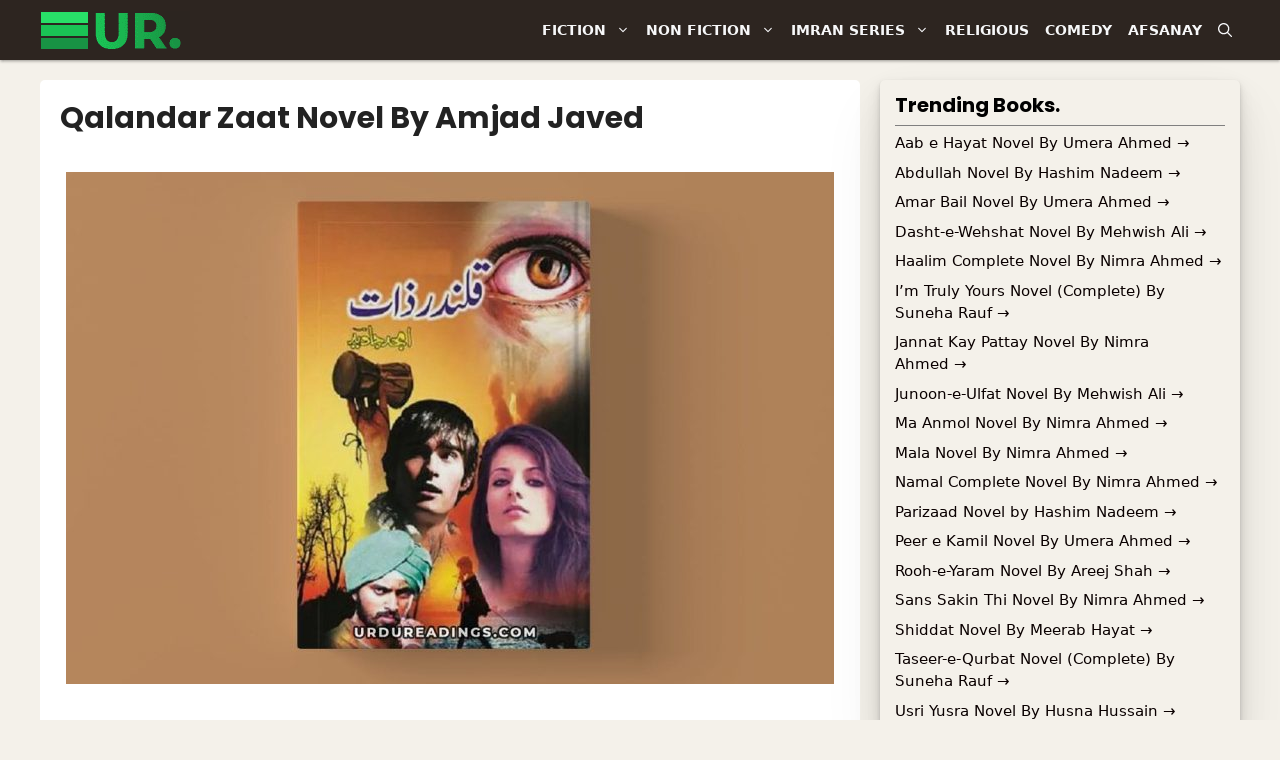

--- FILE ---
content_type: text/html; charset=UTF-8
request_url: https://urdureadings.com/qalandar-zaat-novel-by-amjad-javed-pdf/
body_size: 22982
content:
<!DOCTYPE html><html lang="en-US" prefix="og: https://ogp.me/ns#"><head><meta charset="UTF-8"/>
<script>var __ezHttpConsent={setByCat:function(src,tagType,attributes,category,force,customSetScriptFn=null){var setScript=function(){if(force||window.ezTcfConsent[category]){if(typeof customSetScriptFn==='function'){customSetScriptFn();}else{var scriptElement=document.createElement(tagType);scriptElement.src=src;attributes.forEach(function(attr){for(var key in attr){if(attr.hasOwnProperty(key)){scriptElement.setAttribute(key,attr[key]);}}});var firstScript=document.getElementsByTagName(tagType)[0];firstScript.parentNode.insertBefore(scriptElement,firstScript);}}};if(force||(window.ezTcfConsent&&window.ezTcfConsent.loaded)){setScript();}else if(typeof getEzConsentData==="function"){getEzConsentData().then(function(ezTcfConsent){if(ezTcfConsent&&ezTcfConsent.loaded){setScript();}else{console.error("cannot get ez consent data");force=true;setScript();}});}else{force=true;setScript();console.error("getEzConsentData is not a function");}},};</script>
<script>var ezTcfConsent=window.ezTcfConsent?window.ezTcfConsent:{loaded:false,store_info:false,develop_and_improve_services:false,measure_ad_performance:false,measure_content_performance:false,select_basic_ads:false,create_ad_profile:false,select_personalized_ads:false,create_content_profile:false,select_personalized_content:false,understand_audiences:false,use_limited_data_to_select_content:false,};function getEzConsentData(){return new Promise(function(resolve){document.addEventListener("ezConsentEvent",function(event){var ezTcfConsent=event.detail.ezTcfConsent;resolve(ezTcfConsent);});});}</script>
<script>if(typeof _setEzCookies!=='function'){function _setEzCookies(ezConsentData){var cookies=window.ezCookieQueue;for(var i=0;i<cookies.length;i++){var cookie=cookies[i];if(ezConsentData&&ezConsentData.loaded&&ezConsentData[cookie.tcfCategory]){document.cookie=cookie.name+"="+cookie.value;}}}}
window.ezCookieQueue=window.ezCookieQueue||[];if(typeof addEzCookies!=='function'){function addEzCookies(arr){window.ezCookieQueue=[...window.ezCookieQueue,...arr];}}
addEzCookies([{name:"ezoab_464751",value:"mod57; Path=/; Domain=urdureadings.com; Max-Age=7200",tcfCategory:"store_info",isEzoic:"true",},{name:"ezosuibasgeneris-1",value:"3982ee66-01c7-40b8-49ed-16b98da0c027; Path=/; Domain=urdureadings.com; Expires=Tue, 02 Feb 2027 04:27:07 UTC; Secure; SameSite=None",tcfCategory:"understand_audiences",isEzoic:"true",}]);if(window.ezTcfConsent&&window.ezTcfConsent.loaded){_setEzCookies(window.ezTcfConsent);}else if(typeof getEzConsentData==="function"){getEzConsentData().then(function(ezTcfConsent){if(ezTcfConsent&&ezTcfConsent.loaded){_setEzCookies(window.ezTcfConsent);}else{console.error("cannot get ez consent data");_setEzCookies(window.ezTcfConsent);}});}else{console.error("getEzConsentData is not a function");_setEzCookies(window.ezTcfConsent);}</script><script type="text/javascript" data-ezscrex='false' data-cfasync='false'>window._ezaq = Object.assign({"edge_cache_status":13,"edge_response_time":87,"url":"https://urdureadings.com/qalandar-zaat-novel-by-amjad-javed-pdf/"}, typeof window._ezaq !== "undefined" ? window._ezaq : {});</script><script type="text/javascript" data-ezscrex='false' data-cfasync='false'>window._ezaq = Object.assign({"ab_test_id":"mod57"}, typeof window._ezaq !== "undefined" ? window._ezaq : {});window.__ez=window.__ez||{};window.__ez.tf={};</script><script type="text/javascript" data-ezscrex='false' data-cfasync='false'>window.ezDisableAds = true;</script>
<script data-ezscrex='false' data-cfasync='false' data-pagespeed-no-defer>var __ez=__ez||{};__ez.stms=Date.now();__ez.evt={};__ez.script={};__ez.ck=__ez.ck||{};__ez.template={};__ez.template.isOrig=true;window.__ezScriptHost="//www.ezojs.com";__ez.queue=__ez.queue||function(){var e=0,i=0,t=[],n=!1,o=[],r=[],s=!0,a=function(e,i,n,o,r,s,a){var l=arguments.length>7&&void 0!==arguments[7]?arguments[7]:window,d=this;this.name=e,this.funcName=i,this.parameters=null===n?null:w(n)?n:[n],this.isBlock=o,this.blockedBy=r,this.deleteWhenComplete=s,this.isError=!1,this.isComplete=!1,this.isInitialized=!1,this.proceedIfError=a,this.fWindow=l,this.isTimeDelay=!1,this.process=function(){f("... func = "+e),d.isInitialized=!0,d.isComplete=!0,f("... func.apply: "+e);var i=d.funcName.split("."),n=null,o=this.fWindow||window;i.length>3||(n=3===i.length?o[i[0]][i[1]][i[2]]:2===i.length?o[i[0]][i[1]]:o[d.funcName]),null!=n&&n.apply(null,this.parameters),!0===d.deleteWhenComplete&&delete t[e],!0===d.isBlock&&(f("----- F'D: "+d.name),m())}},l=function(e,i,t,n,o,r,s){var a=arguments.length>7&&void 0!==arguments[7]?arguments[7]:window,l=this;this.name=e,this.path=i,this.async=o,this.defer=r,this.isBlock=t,this.blockedBy=n,this.isInitialized=!1,this.isError=!1,this.isComplete=!1,this.proceedIfError=s,this.fWindow=a,this.isTimeDelay=!1,this.isPath=function(e){return"/"===e[0]&&"/"!==e[1]},this.getSrc=function(e){return void 0!==window.__ezScriptHost&&this.isPath(e)&&"banger.js"!==this.name?window.__ezScriptHost+e:e},this.process=function(){l.isInitialized=!0,f("... file = "+e);var i=this.fWindow?this.fWindow.document:document,t=i.createElement("script");t.src=this.getSrc(this.path),!0===o?t.async=!0:!0===r&&(t.defer=!0),t.onerror=function(){var e={url:window.location.href,name:l.name,path:l.path,user_agent:window.navigator.userAgent};"undefined"!=typeof _ezaq&&(e.pageview_id=_ezaq.page_view_id);var i=encodeURIComponent(JSON.stringify(e)),t=new XMLHttpRequest;t.open("GET","//g.ezoic.net/ezqlog?d="+i,!0),t.send(),f("----- ERR'D: "+l.name),l.isError=!0,!0===l.isBlock&&m()},t.onreadystatechange=t.onload=function(){var e=t.readyState;f("----- F'D: "+l.name),e&&!/loaded|complete/.test(e)||(l.isComplete=!0,!0===l.isBlock&&m())},i.getElementsByTagName("head")[0].appendChild(t)}},d=function(e,i){this.name=e,this.path="",this.async=!1,this.defer=!1,this.isBlock=!1,this.blockedBy=[],this.isInitialized=!0,this.isError=!1,this.isComplete=i,this.proceedIfError=!1,this.isTimeDelay=!1,this.process=function(){}};function c(e,i,n,s,a,d,c,u,f){var m=new l(e,i,n,s,a,d,c,f);!0===u?o[e]=m:r[e]=m,t[e]=m,h(m)}function h(e){!0!==u(e)&&0!=s&&e.process()}function u(e){if(!0===e.isTimeDelay&&!1===n)return f(e.name+" blocked = TIME DELAY!"),!0;if(w(e.blockedBy))for(var i=0;i<e.blockedBy.length;i++){var o=e.blockedBy[i];if(!1===t.hasOwnProperty(o))return f(e.name+" blocked = "+o),!0;if(!0===e.proceedIfError&&!0===t[o].isError)return!1;if(!1===t[o].isComplete)return f(e.name+" blocked = "+o),!0}return!1}function f(e){var i=window.location.href,t=new RegExp("[?&]ezq=([^&#]*)","i").exec(i);"1"===(t?t[1]:null)&&console.debug(e)}function m(){++e>200||(f("let's go"),p(o),p(r))}function p(e){for(var i in e)if(!1!==e.hasOwnProperty(i)){var t=e[i];!0===t.isComplete||u(t)||!0===t.isInitialized||!0===t.isError?!0===t.isError?f(t.name+": error"):!0===t.isComplete?f(t.name+": complete already"):!0===t.isInitialized&&f(t.name+": initialized already"):t.process()}}function w(e){return"[object Array]"==Object.prototype.toString.call(e)}return window.addEventListener("load",(function(){setTimeout((function(){n=!0,f("TDELAY -----"),m()}),5e3)}),!1),{addFile:c,addFileOnce:function(e,i,n,o,r,s,a,l,d){t[e]||c(e,i,n,o,r,s,a,l,d)},addDelayFile:function(e,i){var n=new l(e,i,!1,[],!1,!1,!0);n.isTimeDelay=!0,f(e+" ...  FILE! TDELAY"),r[e]=n,t[e]=n,h(n)},addFunc:function(e,n,s,l,d,c,u,f,m,p){!0===c&&(e=e+"_"+i++);var w=new a(e,n,s,l,d,u,f,p);!0===m?o[e]=w:r[e]=w,t[e]=w,h(w)},addDelayFunc:function(e,i,n){var o=new a(e,i,n,!1,[],!0,!0);o.isTimeDelay=!0,f(e+" ...  FUNCTION! TDELAY"),r[e]=o,t[e]=o,h(o)},items:t,processAll:m,setallowLoad:function(e){s=e},markLoaded:function(e){if(e&&0!==e.length){if(e in t){var i=t[e];!0===i.isComplete?f(i.name+" "+e+": error loaded duplicate"):(i.isComplete=!0,i.isInitialized=!0)}else t[e]=new d(e,!0);f("markLoaded dummyfile: "+t[e].name)}},logWhatsBlocked:function(){for(var e in t)!1!==t.hasOwnProperty(e)&&u(t[e])}}}();__ez.evt.add=function(e,t,n){e.addEventListener?e.addEventListener(t,n,!1):e.attachEvent?e.attachEvent("on"+t,n):e["on"+t]=n()},__ez.evt.remove=function(e,t,n){e.removeEventListener?e.removeEventListener(t,n,!1):e.detachEvent?e.detachEvent("on"+t,n):delete e["on"+t]};__ez.script.add=function(e){var t=document.createElement("script");t.src=e,t.async=!0,t.type="text/javascript",document.getElementsByTagName("head")[0].appendChild(t)};__ez.dot=__ez.dot||{};__ez.queue.addFileOnce('/detroitchicago/boise.js', '/detroitchicago/boise.js?gcb=195-0&cb=5', true, [], true, false, true, false);__ez.queue.addFileOnce('/parsonsmaize/abilene.js', '/parsonsmaize/abilene.js?gcb=195-0&cb=e80eca0cdb', true, [], true, false, true, false);__ez.queue.addFileOnce('/parsonsmaize/mulvane.js', '/parsonsmaize/mulvane.js?gcb=195-0&cb=e75e48eec0', true, ['/parsonsmaize/abilene.js'], true, false, true, false);__ez.queue.addFileOnce('/detroitchicago/birmingham.js', '/detroitchicago/birmingham.js?gcb=195-0&cb=539c47377c', true, ['/parsonsmaize/abilene.js'], true, false, true, false);</script>
<script data-ezscrex="false" type="text/javascript" data-cfasync="false">window._ezaq = Object.assign({"ad_cache_level":0,"adpicker_placement_cnt":0,"ai_placeholder_cache_level":0,"ai_placeholder_placement_cnt":-1,"article_category":"Amjad Javed, Romantic Urdu Novel","author":"Admin","domain":"urdureadings.com","domain_id":464751,"ezcache_level":2,"ezcache_skip_code":0,"has_bad_image":0,"has_bad_words":0,"is_sitespeed":0,"lt_cache_level":0,"publish_date":"2023-06-26","response_size":109127,"response_size_orig":103326,"response_time_orig":47,"template_id":5,"url":"https://urdureadings.com/qalandar-zaat-novel-by-amjad-javed-pdf/","word_count":0,"worst_bad_word_level":0}, typeof window._ezaq !== "undefined" ? window._ezaq : {});__ez.queue.markLoaded('ezaqBaseReady');</script>
<script type='text/javascript' data-ezscrex='false' data-cfasync='false'>
window.ezAnalyticsStatic = true;

function analyticsAddScript(script) {
	var ezDynamic = document.createElement('script');
	ezDynamic.type = 'text/javascript';
	ezDynamic.innerHTML = script;
	document.head.appendChild(ezDynamic);
}
function getCookiesWithPrefix() {
    var allCookies = document.cookie.split(';');
    var cookiesWithPrefix = {};

    for (var i = 0; i < allCookies.length; i++) {
        var cookie = allCookies[i].trim();

        for (var j = 0; j < arguments.length; j++) {
            var prefix = arguments[j];
            if (cookie.indexOf(prefix) === 0) {
                var cookieParts = cookie.split('=');
                var cookieName = cookieParts[0];
                var cookieValue = cookieParts.slice(1).join('=');
                cookiesWithPrefix[cookieName] = decodeURIComponent(cookieValue);
                break; // Once matched, no need to check other prefixes
            }
        }
    }

    return cookiesWithPrefix;
}
function productAnalytics() {
	var d = {"pr":[6],"omd5":"45d4296282495ae5db86059d534f0551","nar":"risk score"};
	d.u = _ezaq.url;
	d.p = _ezaq.page_view_id;
	d.v = _ezaq.visit_uuid;
	d.ab = _ezaq.ab_test_id;
	d.e = JSON.stringify(_ezaq);
	d.ref = document.referrer;
	d.c = getCookiesWithPrefix('active_template', 'ez', 'lp_');
	if(typeof ez_utmParams !== 'undefined') {
		d.utm = ez_utmParams;
	}

	var dataText = JSON.stringify(d);
	var xhr = new XMLHttpRequest();
	xhr.open('POST','/ezais/analytics?cb=1', true);
	xhr.onload = function () {
		if (xhr.status!=200) {
            return;
		}

        if(document.readyState !== 'loading') {
            analyticsAddScript(xhr.response);
            return;
        }

        var eventFunc = function() {
            if(document.readyState === 'loading') {
                return;
            }
            document.removeEventListener('readystatechange', eventFunc, false);
            analyticsAddScript(xhr.response);
        };

        document.addEventListener('readystatechange', eventFunc, false);
	};
	xhr.setRequestHeader('Content-Type','text/plain');
	xhr.send(dataText);
}
__ez.queue.addFunc("productAnalytics", "productAnalytics", null, true, ['ezaqBaseReady'], false, false, false, true);
</script><base href="https://urdureadings.com/qalandar-zaat-novel-by-amjad-javed-pdf/"/>
	
	<meta name="viewport" content="width=device-width, initial-scale=1"/>
<!-- Search Engine Optimization by Rank Math - https://rankmath.com/ -->
<title>Qalandar Zaat Novel By Amjad Javed PDF - Urdu Readings</title>
<meta name="description" content="Qalandar Zaat is a socio-romantic Urdu novel written by Amjad Javed. You can read it online or download it in pdf format for offline reading."/>
<meta name="robots" content="follow, index, max-snippet:-1, max-video-preview:-1, max-image-preview:large"/>
<link rel="canonical" href="https://urdureadings.com/qalandar-zaat-novel-by-amjad-javed-pdf/"/>
<meta property="og:locale" content="en_US"/>
<meta property="og:type" content="article"/>
<meta property="og:title" content="Qalandar Zaat Novel By Amjad Javed PDF - Urdu Readings"/>
<meta property="og:description" content="Qalandar Zaat is a socio-romantic Urdu novel written by Amjad Javed. You can read it online or download it in pdf format for offline reading."/>
<meta property="og:url" content="https://urdureadings.com/qalandar-zaat-novel-by-amjad-javed-pdf/"/>
<meta property="og:site_name" content="Urdu Readings"/>
<meta property="article:publisher" content="https://www.facebook.com/urdupoetryclassics"/>
<meta property="article:author" content="https://www.facebook.com/haseebic"/>
<meta property="article:tag" content="Romance"/>
<meta property="article:tag" content="Social"/>
<meta property="article:section" content="Romantic Urdu Novels"/>
<meta property="og:updated_time" content="2023-06-26T15:03:19+03:00"/>
<meta property="og:image" content="https://urdureadings.com/wp-content/uploads/2023/06/qalandar-zaat-min.jpg"/>
<meta property="og:image:secure_url" content="https://urdureadings.com/wp-content/uploads/2023/06/qalandar-zaat-min.jpg"/>
<meta property="og:image:width" content="1200"/>
<meta property="og:image:height" content="800"/>
<meta property="og:image:alt" content="Qalandar Zaat"/>
<meta property="og:image:type" content="image/jpeg"/>
<meta property="article:published_time" content="2023-06-26T15:02:58+03:00"/>
<meta property="article:modified_time" content="2023-06-26T15:03:19+03:00"/>
<meta name="twitter:card" content="summary_large_image"/>
<meta name="twitter:title" content="Qalandar Zaat Novel By Amjad Javed PDF - Urdu Readings"/>
<meta name="twitter:description" content="Qalandar Zaat is a socio-romantic Urdu novel written by Amjad Javed. You can read it online or download it in pdf format for offline reading."/>
<meta name="twitter:site" content="@Haseebic"/>
<meta name="twitter:creator" content="@Haseebic"/>
<meta name="twitter:image" content="https://urdureadings.com/wp-content/uploads/2023/06/qalandar-zaat-min.jpg"/>
<meta name="twitter:label1" content="Written by"/>
<meta name="twitter:data1" content="Admin"/>
<meta name="twitter:label2" content="Time to read"/>
<meta name="twitter:data2" content="1 minute"/>
<script type="application/ld+json" class="rank-math-schema">{"@context":"https://schema.org","@graph":[{"@type":["Person","Organization"],"@id":"https://urdureadings.com/#person","name":"Abdul Haseeb","sameAs":["https://www.facebook.com/urdupoetryclassics","https://twitter.com/Haseebic"],"logo":{"@type":"ImageObject","@id":"https://urdureadings.com/#logo","url":"https://urdureadings.com/wp-content/uploads/2020/12/cropped-Urdu-Readings-Logo-1.png","contentUrl":"https://urdureadings.com/wp-content/uploads/2020/12/cropped-Urdu-Readings-Logo-1.png","caption":"Abdul Haseeb","inLanguage":"en-US","width":"827","height":"250"},"image":{"@type":"ImageObject","@id":"https://urdureadings.com/#logo","url":"https://urdureadings.com/wp-content/uploads/2020/12/cropped-Urdu-Readings-Logo-1.png","contentUrl":"https://urdureadings.com/wp-content/uploads/2020/12/cropped-Urdu-Readings-Logo-1.png","caption":"Abdul Haseeb","inLanguage":"en-US","width":"827","height":"250"}},{"@type":"WebSite","@id":"https://urdureadings.com/#website","url":"https://urdureadings.com","name":"Abdul Haseeb","publisher":{"@id":"https://urdureadings.com/#person"},"inLanguage":"en-US"},{"@type":"ImageObject","@id":"https://urdureadings.com/wp-content/uploads/2023/06/qalandar-zaat-min.jpg","url":"https://urdureadings.com/wp-content/uploads/2023/06/qalandar-zaat-min.jpg","width":"1200","height":"800","inLanguage":"en-US"},{"@type":"BreadcrumbList","@id":"https://urdureadings.com/qalandar-zaat-novel-by-amjad-javed-pdf/#breadcrumb","itemListElement":[{"@type":"ListItem","position":"1","item":{"@id":"https://urdureadings.com","name":"Home"}},{"@type":"ListItem","position":"2","item":{"@id":"https://urdureadings.com/category/urdu-novels-pdf/romantic-urdu-novels/","name":"Romantic Urdu Novels"}},{"@type":"ListItem","position":"3","item":{"@id":"https://urdureadings.com/qalandar-zaat-novel-by-amjad-javed-pdf/","name":"Qalandar Zaat Novel By Amjad Javed"}}]},{"@type":"WebPage","@id":"https://urdureadings.com/qalandar-zaat-novel-by-amjad-javed-pdf/#webpage","url":"https://urdureadings.com/qalandar-zaat-novel-by-amjad-javed-pdf/","name":"Qalandar Zaat Novel By Amjad Javed PDF - Urdu Readings","datePublished":"2023-06-26T15:02:58+03:00","dateModified":"2023-06-26T15:03:19+03:00","isPartOf":{"@id":"https://urdureadings.com/#website"},"primaryImageOfPage":{"@id":"https://urdureadings.com/wp-content/uploads/2023/06/qalandar-zaat-min.jpg"},"inLanguage":"en-US","breadcrumb":{"@id":"https://urdureadings.com/qalandar-zaat-novel-by-amjad-javed-pdf/#breadcrumb"}},{"@type":"Person","@id":"https://urdureadings.com/author/huraira/","name":"Admin","url":"https://urdureadings.com/author/huraira/","image":{"@type":"ImageObject","@id":"https://secure.gravatar.com/avatar/1eecbea310f5951f80fed07f45e7cfd3d98a4ce07c44ebfafe53a3efe2468272?s=96&amp;d=mm&amp;r=g","url":"https://secure.gravatar.com/avatar/1eecbea310f5951f80fed07f45e7cfd3d98a4ce07c44ebfafe53a3efe2468272?s=96&amp;d=mm&amp;r=g","caption":"Admin","inLanguage":"en-US"}},{"@type":"BlogPosting","headline":"Qalandar Zaat Novel By Amjad Javed PDF - Urdu Readings","keywords":"Qalandar Zaat","datePublished":"2023-06-26T15:02:58+03:00","dateModified":"2023-06-26T15:03:19+03:00","articleSection":"Amjad Javed, Romantic Urdu Novels, Social Urdu Novels","author":{"@id":"https://urdureadings.com/author/huraira/","name":"Admin"},"publisher":{"@id":"https://urdureadings.com/#person"},"description":"Qalandar Zaat is a socio-romantic Urdu novel written by Amjad Javed. You can read it online or download it in pdf format for offline reading.","name":"Qalandar Zaat Novel By Amjad Javed PDF - Urdu Readings","@id":"https://urdureadings.com/qalandar-zaat-novel-by-amjad-javed-pdf/#richSnippet","isPartOf":{"@id":"https://urdureadings.com/qalandar-zaat-novel-by-amjad-javed-pdf/#webpage"},"image":{"@id":"https://urdureadings.com/wp-content/uploads/2023/06/qalandar-zaat-min.jpg"},"inLanguage":"en-US","mainEntityOfPage":{"@id":"https://urdureadings.com/qalandar-zaat-novel-by-amjad-javed-pdf/#webpage"}}]}</script>
<!-- /Rank Math WordPress SEO plugin -->

<link href="https://fonts.gstatic.com" crossorigin="" rel="preconnect"/>
<link href="https://fonts.googleapis.com" crossorigin="" rel="preconnect"/>
<link rel="alternate" title="oEmbed (JSON)" type="application/json+oembed" href="https://urdureadings.com/wp-json/oembed/1.0/embed?url=https%3A%2F%2Furdureadings.com%2Fqalandar-zaat-novel-by-amjad-javed-pdf%2F"/>
<link rel="alternate" title="oEmbed (XML)" type="text/xml+oembed" href="https://urdureadings.com/wp-json/oembed/1.0/embed?url=https%3A%2F%2Furdureadings.com%2Fqalandar-zaat-novel-by-amjad-javed-pdf%2F&amp;format=xml"/>
<style id="wp-img-auto-sizes-contain-inline-css">
img:is([sizes=auto i],[sizes^="auto," i]){contain-intrinsic-size:3000px 1500px}
/*# sourceURL=wp-img-auto-sizes-contain-inline-css */
</style>
<link rel="stylesheet" id="generate-fonts-css" href="//fonts.googleapis.com/css?family=Poppins:300,regular,500,600,700" media="all"/>
<style id="wp-block-library-inline-css">
:root{--wp-block-synced-color:#7a00df;--wp-block-synced-color--rgb:122,0,223;--wp-bound-block-color:var(--wp-block-synced-color);--wp-editor-canvas-background:#ddd;--wp-admin-theme-color:#007cba;--wp-admin-theme-color--rgb:0,124,186;--wp-admin-theme-color-darker-10:#006ba1;--wp-admin-theme-color-darker-10--rgb:0,107,160.5;--wp-admin-theme-color-darker-20:#005a87;--wp-admin-theme-color-darker-20--rgb:0,90,135;--wp-admin-border-width-focus:2px}@media (min-resolution:192dpi){:root{--wp-admin-border-width-focus:1.5px}}.wp-element-button{cursor:pointer}:root .has-very-light-gray-background-color{background-color:#eee}:root .has-very-dark-gray-background-color{background-color:#313131}:root .has-very-light-gray-color{color:#eee}:root .has-very-dark-gray-color{color:#313131}:root .has-vivid-green-cyan-to-vivid-cyan-blue-gradient-background{background:linear-gradient(135deg,#00d084,#0693e3)}:root .has-purple-crush-gradient-background{background:linear-gradient(135deg,#34e2e4,#4721fb 50%,#ab1dfe)}:root .has-hazy-dawn-gradient-background{background:linear-gradient(135deg,#faaca8,#dad0ec)}:root .has-subdued-olive-gradient-background{background:linear-gradient(135deg,#fafae1,#67a671)}:root .has-atomic-cream-gradient-background{background:linear-gradient(135deg,#fdd79a,#004a59)}:root .has-nightshade-gradient-background{background:linear-gradient(135deg,#330968,#31cdcf)}:root .has-midnight-gradient-background{background:linear-gradient(135deg,#020381,#2874fc)}:root{--wp--preset--font-size--normal:16px;--wp--preset--font-size--huge:42px}.has-regular-font-size{font-size:1em}.has-larger-font-size{font-size:2.625em}.has-normal-font-size{font-size:var(--wp--preset--font-size--normal)}.has-huge-font-size{font-size:var(--wp--preset--font-size--huge)}.has-text-align-center{text-align:center}.has-text-align-left{text-align:left}.has-text-align-right{text-align:right}.has-fit-text{white-space:nowrap!important}#end-resizable-editor-section{display:none}.aligncenter{clear:both}.items-justified-left{justify-content:flex-start}.items-justified-center{justify-content:center}.items-justified-right{justify-content:flex-end}.items-justified-space-between{justify-content:space-between}.screen-reader-text{border:0;clip-path:inset(50%);height:1px;margin:-1px;overflow:hidden;padding:0;position:absolute;width:1px;word-wrap:normal!important}.screen-reader-text:focus{background-color:#ddd;clip-path:none;color:#444;display:block;font-size:1em;height:auto;left:5px;line-height:normal;padding:15px 23px 14px;text-decoration:none;top:5px;width:auto;z-index:100000}html :where(.has-border-color){border-style:solid}html :where([style*=border-top-color]){border-top-style:solid}html :where([style*=border-right-color]){border-right-style:solid}html :where([style*=border-bottom-color]){border-bottom-style:solid}html :where([style*=border-left-color]){border-left-style:solid}html :where([style*=border-width]){border-style:solid}html :where([style*=border-top-width]){border-top-style:solid}html :where([style*=border-right-width]){border-right-style:solid}html :where([style*=border-bottom-width]){border-bottom-style:solid}html :where([style*=border-left-width]){border-left-style:solid}html :where(img[class*=wp-image-]){height:auto;max-width:100%}:where(figure){margin:0 0 1em}html :where(.is-position-sticky){--wp-admin--admin-bar--position-offset:var(--wp-admin--admin-bar--height,0px)}@media screen and (max-width:600px){html :where(.is-position-sticky){--wp-admin--admin-bar--position-offset:0px}}

/*# sourceURL=wp-block-library-inline-css */
</style><style id="wp-block-heading-inline-css">
h1:where(.wp-block-heading).has-background,h2:where(.wp-block-heading).has-background,h3:where(.wp-block-heading).has-background,h4:where(.wp-block-heading).has-background,h5:where(.wp-block-heading).has-background,h6:where(.wp-block-heading).has-background{padding:1.25em 2.375em}h1.has-text-align-left[style*=writing-mode]:where([style*=vertical-lr]),h1.has-text-align-right[style*=writing-mode]:where([style*=vertical-rl]),h2.has-text-align-left[style*=writing-mode]:where([style*=vertical-lr]),h2.has-text-align-right[style*=writing-mode]:where([style*=vertical-rl]),h3.has-text-align-left[style*=writing-mode]:where([style*=vertical-lr]),h3.has-text-align-right[style*=writing-mode]:where([style*=vertical-rl]),h4.has-text-align-left[style*=writing-mode]:where([style*=vertical-lr]),h4.has-text-align-right[style*=writing-mode]:where([style*=vertical-rl]),h5.has-text-align-left[style*=writing-mode]:where([style*=vertical-lr]),h5.has-text-align-right[style*=writing-mode]:where([style*=vertical-rl]),h6.has-text-align-left[style*=writing-mode]:where([style*=vertical-lr]),h6.has-text-align-right[style*=writing-mode]:where([style*=vertical-rl]){rotate:180deg}
/*# sourceURL=https://urdureadings.com/wp-includes/blocks/heading/style.min.css */
</style>
<style id="wp-block-paragraph-inline-css">
.is-small-text{font-size:.875em}.is-regular-text{font-size:1em}.is-large-text{font-size:2.25em}.is-larger-text{font-size:3em}.has-drop-cap:not(:focus):first-letter{float:left;font-size:8.4em;font-style:normal;font-weight:100;line-height:.68;margin:.05em .1em 0 0;text-transform:uppercase}body.rtl .has-drop-cap:not(:focus):first-letter{float:none;margin-left:.1em}p.has-drop-cap.has-background{overflow:hidden}:root :where(p.has-background){padding:1.25em 2.375em}:where(p.has-text-color:not(.has-link-color)) a{color:inherit}p.has-text-align-left[style*="writing-mode:vertical-lr"],p.has-text-align-right[style*="writing-mode:vertical-rl"]{rotate:180deg}
/*# sourceURL=https://urdureadings.com/wp-includes/blocks/paragraph/style.min.css */
</style>
<style id="wp-block-table-inline-css">
.wp-block-table{overflow-x:auto}.wp-block-table table{border-collapse:collapse;width:100%}.wp-block-table thead{border-bottom:3px solid}.wp-block-table tfoot{border-top:3px solid}.wp-block-table td,.wp-block-table th{border:1px solid;padding:.5em}.wp-block-table .has-fixed-layout{table-layout:fixed;width:100%}.wp-block-table .has-fixed-layout td,.wp-block-table .has-fixed-layout th{word-break:break-word}.wp-block-table.aligncenter,.wp-block-table.alignleft,.wp-block-table.alignright{display:table;width:auto}.wp-block-table.aligncenter td,.wp-block-table.aligncenter th,.wp-block-table.alignleft td,.wp-block-table.alignleft th,.wp-block-table.alignright td,.wp-block-table.alignright th{word-break:break-word}.wp-block-table .has-subtle-light-gray-background-color{background-color:#f3f4f5}.wp-block-table .has-subtle-pale-green-background-color{background-color:#e9fbe5}.wp-block-table .has-subtle-pale-blue-background-color{background-color:#e7f5fe}.wp-block-table .has-subtle-pale-pink-background-color{background-color:#fcf0ef}.wp-block-table.is-style-stripes{background-color:initial;border-collapse:inherit;border-spacing:0}.wp-block-table.is-style-stripes tbody tr:nth-child(odd){background-color:#f0f0f0}.wp-block-table.is-style-stripes.has-subtle-light-gray-background-color tbody tr:nth-child(odd){background-color:#f3f4f5}.wp-block-table.is-style-stripes.has-subtle-pale-green-background-color tbody tr:nth-child(odd){background-color:#e9fbe5}.wp-block-table.is-style-stripes.has-subtle-pale-blue-background-color tbody tr:nth-child(odd){background-color:#e7f5fe}.wp-block-table.is-style-stripes.has-subtle-pale-pink-background-color tbody tr:nth-child(odd){background-color:#fcf0ef}.wp-block-table.is-style-stripes td,.wp-block-table.is-style-stripes th{border-color:#0000}.wp-block-table.is-style-stripes{border-bottom:1px solid #f0f0f0}.wp-block-table .has-border-color td,.wp-block-table .has-border-color th,.wp-block-table .has-border-color tr,.wp-block-table .has-border-color>*{border-color:inherit}.wp-block-table table[style*=border-top-color] tr:first-child,.wp-block-table table[style*=border-top-color] tr:first-child td,.wp-block-table table[style*=border-top-color] tr:first-child th,.wp-block-table table[style*=border-top-color]>*,.wp-block-table table[style*=border-top-color]>* td,.wp-block-table table[style*=border-top-color]>* th{border-top-color:inherit}.wp-block-table table[style*=border-top-color] tr:not(:first-child){border-top-color:initial}.wp-block-table table[style*=border-right-color] td:last-child,.wp-block-table table[style*=border-right-color] th,.wp-block-table table[style*=border-right-color] tr,.wp-block-table table[style*=border-right-color]>*{border-right-color:inherit}.wp-block-table table[style*=border-bottom-color] tr:last-child,.wp-block-table table[style*=border-bottom-color] tr:last-child td,.wp-block-table table[style*=border-bottom-color] tr:last-child th,.wp-block-table table[style*=border-bottom-color]>*,.wp-block-table table[style*=border-bottom-color]>* td,.wp-block-table table[style*=border-bottom-color]>* th{border-bottom-color:inherit}.wp-block-table table[style*=border-bottom-color] tr:not(:last-child){border-bottom-color:initial}.wp-block-table table[style*=border-left-color] td:first-child,.wp-block-table table[style*=border-left-color] th,.wp-block-table table[style*=border-left-color] tr,.wp-block-table table[style*=border-left-color]>*{border-left-color:inherit}.wp-block-table table[style*=border-style] td,.wp-block-table table[style*=border-style] th,.wp-block-table table[style*=border-style] tr,.wp-block-table table[style*=border-style]>*{border-style:inherit}.wp-block-table table[style*=border-width] td,.wp-block-table table[style*=border-width] th,.wp-block-table table[style*=border-width] tr,.wp-block-table table[style*=border-width]>*{border-style:inherit;border-width:inherit}
/*# sourceURL=https://urdureadings.com/wp-includes/blocks/table/style.min.css */
</style>
<style id="global-styles-inline-css">
:root{--wp--preset--aspect-ratio--square: 1;--wp--preset--aspect-ratio--4-3: 4/3;--wp--preset--aspect-ratio--3-4: 3/4;--wp--preset--aspect-ratio--3-2: 3/2;--wp--preset--aspect-ratio--2-3: 2/3;--wp--preset--aspect-ratio--16-9: 16/9;--wp--preset--aspect-ratio--9-16: 9/16;--wp--preset--color--black: #000000;--wp--preset--color--cyan-bluish-gray: #abb8c3;--wp--preset--color--white: #ffffff;--wp--preset--color--pale-pink: #f78da7;--wp--preset--color--vivid-red: #cf2e2e;--wp--preset--color--luminous-vivid-orange: #ff6900;--wp--preset--color--luminous-vivid-amber: #fcb900;--wp--preset--color--light-green-cyan: #7bdcb5;--wp--preset--color--vivid-green-cyan: #00d084;--wp--preset--color--pale-cyan-blue: #8ed1fc;--wp--preset--color--vivid-cyan-blue: #0693e3;--wp--preset--color--vivid-purple: #9b51e0;--wp--preset--color--contrast: var(--contrast);--wp--preset--color--contrast-2: var(--contrast-2);--wp--preset--color--contrast-3: var(--contrast-3);--wp--preset--color--base: var(--base);--wp--preset--color--base-2: var(--base-2);--wp--preset--color--base-3: var(--base-3);--wp--preset--color--accent: var(--accent);--wp--preset--color--header-footer-color: var(--header-footer-color);--wp--preset--gradient--vivid-cyan-blue-to-vivid-purple: linear-gradient(135deg,rgb(6,147,227) 0%,rgb(155,81,224) 100%);--wp--preset--gradient--light-green-cyan-to-vivid-green-cyan: linear-gradient(135deg,rgb(122,220,180) 0%,rgb(0,208,130) 100%);--wp--preset--gradient--luminous-vivid-amber-to-luminous-vivid-orange: linear-gradient(135deg,rgb(252,185,0) 0%,rgb(255,105,0) 100%);--wp--preset--gradient--luminous-vivid-orange-to-vivid-red: linear-gradient(135deg,rgb(255,105,0) 0%,rgb(207,46,46) 100%);--wp--preset--gradient--very-light-gray-to-cyan-bluish-gray: linear-gradient(135deg,rgb(238,238,238) 0%,rgb(169,184,195) 100%);--wp--preset--gradient--cool-to-warm-spectrum: linear-gradient(135deg,rgb(74,234,220) 0%,rgb(151,120,209) 20%,rgb(207,42,186) 40%,rgb(238,44,130) 60%,rgb(251,105,98) 80%,rgb(254,248,76) 100%);--wp--preset--gradient--blush-light-purple: linear-gradient(135deg,rgb(255,206,236) 0%,rgb(152,150,240) 100%);--wp--preset--gradient--blush-bordeaux: linear-gradient(135deg,rgb(254,205,165) 0%,rgb(254,45,45) 50%,rgb(107,0,62) 100%);--wp--preset--gradient--luminous-dusk: linear-gradient(135deg,rgb(255,203,112) 0%,rgb(199,81,192) 50%,rgb(65,88,208) 100%);--wp--preset--gradient--pale-ocean: linear-gradient(135deg,rgb(255,245,203) 0%,rgb(182,227,212) 50%,rgb(51,167,181) 100%);--wp--preset--gradient--electric-grass: linear-gradient(135deg,rgb(202,248,128) 0%,rgb(113,206,126) 100%);--wp--preset--gradient--midnight: linear-gradient(135deg,rgb(2,3,129) 0%,rgb(40,116,252) 100%);--wp--preset--font-size--small: 13px;--wp--preset--font-size--medium: 20px;--wp--preset--font-size--large: 36px;--wp--preset--font-size--x-large: 42px;--wp--preset--spacing--20: 0.44rem;--wp--preset--spacing--30: 0.67rem;--wp--preset--spacing--40: 1rem;--wp--preset--spacing--50: 1.5rem;--wp--preset--spacing--60: 2.25rem;--wp--preset--spacing--70: 3.38rem;--wp--preset--spacing--80: 5.06rem;--wp--preset--shadow--natural: 6px 6px 9px rgba(0, 0, 0, 0.2);--wp--preset--shadow--deep: 12px 12px 50px rgba(0, 0, 0, 0.4);--wp--preset--shadow--sharp: 6px 6px 0px rgba(0, 0, 0, 0.2);--wp--preset--shadow--outlined: 6px 6px 0px -3px rgb(255, 255, 255), 6px 6px rgb(0, 0, 0);--wp--preset--shadow--crisp: 6px 6px 0px rgb(0, 0, 0);}:where(.is-layout-flex){gap: 0.5em;}:where(.is-layout-grid){gap: 0.5em;}body .is-layout-flex{display: flex;}.is-layout-flex{flex-wrap: wrap;align-items: center;}.is-layout-flex > :is(*, div){margin: 0;}body .is-layout-grid{display: grid;}.is-layout-grid > :is(*, div){margin: 0;}:where(.wp-block-columns.is-layout-flex){gap: 2em;}:where(.wp-block-columns.is-layout-grid){gap: 2em;}:where(.wp-block-post-template.is-layout-flex){gap: 1.25em;}:where(.wp-block-post-template.is-layout-grid){gap: 1.25em;}.has-black-color{color: var(--wp--preset--color--black) !important;}.has-cyan-bluish-gray-color{color: var(--wp--preset--color--cyan-bluish-gray) !important;}.has-white-color{color: var(--wp--preset--color--white) !important;}.has-pale-pink-color{color: var(--wp--preset--color--pale-pink) !important;}.has-vivid-red-color{color: var(--wp--preset--color--vivid-red) !important;}.has-luminous-vivid-orange-color{color: var(--wp--preset--color--luminous-vivid-orange) !important;}.has-luminous-vivid-amber-color{color: var(--wp--preset--color--luminous-vivid-amber) !important;}.has-light-green-cyan-color{color: var(--wp--preset--color--light-green-cyan) !important;}.has-vivid-green-cyan-color{color: var(--wp--preset--color--vivid-green-cyan) !important;}.has-pale-cyan-blue-color{color: var(--wp--preset--color--pale-cyan-blue) !important;}.has-vivid-cyan-blue-color{color: var(--wp--preset--color--vivid-cyan-blue) !important;}.has-vivid-purple-color{color: var(--wp--preset--color--vivid-purple) !important;}.has-black-background-color{background-color: var(--wp--preset--color--black) !important;}.has-cyan-bluish-gray-background-color{background-color: var(--wp--preset--color--cyan-bluish-gray) !important;}.has-white-background-color{background-color: var(--wp--preset--color--white) !important;}.has-pale-pink-background-color{background-color: var(--wp--preset--color--pale-pink) !important;}.has-vivid-red-background-color{background-color: var(--wp--preset--color--vivid-red) !important;}.has-luminous-vivid-orange-background-color{background-color: var(--wp--preset--color--luminous-vivid-orange) !important;}.has-luminous-vivid-amber-background-color{background-color: var(--wp--preset--color--luminous-vivid-amber) !important;}.has-light-green-cyan-background-color{background-color: var(--wp--preset--color--light-green-cyan) !important;}.has-vivid-green-cyan-background-color{background-color: var(--wp--preset--color--vivid-green-cyan) !important;}.has-pale-cyan-blue-background-color{background-color: var(--wp--preset--color--pale-cyan-blue) !important;}.has-vivid-cyan-blue-background-color{background-color: var(--wp--preset--color--vivid-cyan-blue) !important;}.has-vivid-purple-background-color{background-color: var(--wp--preset--color--vivid-purple) !important;}.has-black-border-color{border-color: var(--wp--preset--color--black) !important;}.has-cyan-bluish-gray-border-color{border-color: var(--wp--preset--color--cyan-bluish-gray) !important;}.has-white-border-color{border-color: var(--wp--preset--color--white) !important;}.has-pale-pink-border-color{border-color: var(--wp--preset--color--pale-pink) !important;}.has-vivid-red-border-color{border-color: var(--wp--preset--color--vivid-red) !important;}.has-luminous-vivid-orange-border-color{border-color: var(--wp--preset--color--luminous-vivid-orange) !important;}.has-luminous-vivid-amber-border-color{border-color: var(--wp--preset--color--luminous-vivid-amber) !important;}.has-light-green-cyan-border-color{border-color: var(--wp--preset--color--light-green-cyan) !important;}.has-vivid-green-cyan-border-color{border-color: var(--wp--preset--color--vivid-green-cyan) !important;}.has-pale-cyan-blue-border-color{border-color: var(--wp--preset--color--pale-cyan-blue) !important;}.has-vivid-cyan-blue-border-color{border-color: var(--wp--preset--color--vivid-cyan-blue) !important;}.has-vivid-purple-border-color{border-color: var(--wp--preset--color--vivid-purple) !important;}.has-vivid-cyan-blue-to-vivid-purple-gradient-background{background: var(--wp--preset--gradient--vivid-cyan-blue-to-vivid-purple) !important;}.has-light-green-cyan-to-vivid-green-cyan-gradient-background{background: var(--wp--preset--gradient--light-green-cyan-to-vivid-green-cyan) !important;}.has-luminous-vivid-amber-to-luminous-vivid-orange-gradient-background{background: var(--wp--preset--gradient--luminous-vivid-amber-to-luminous-vivid-orange) !important;}.has-luminous-vivid-orange-to-vivid-red-gradient-background{background: var(--wp--preset--gradient--luminous-vivid-orange-to-vivid-red) !important;}.has-very-light-gray-to-cyan-bluish-gray-gradient-background{background: var(--wp--preset--gradient--very-light-gray-to-cyan-bluish-gray) !important;}.has-cool-to-warm-spectrum-gradient-background{background: var(--wp--preset--gradient--cool-to-warm-spectrum) !important;}.has-blush-light-purple-gradient-background{background: var(--wp--preset--gradient--blush-light-purple) !important;}.has-blush-bordeaux-gradient-background{background: var(--wp--preset--gradient--blush-bordeaux) !important;}.has-luminous-dusk-gradient-background{background: var(--wp--preset--gradient--luminous-dusk) !important;}.has-pale-ocean-gradient-background{background: var(--wp--preset--gradient--pale-ocean) !important;}.has-electric-grass-gradient-background{background: var(--wp--preset--gradient--electric-grass) !important;}.has-midnight-gradient-background{background: var(--wp--preset--gradient--midnight) !important;}.has-small-font-size{font-size: var(--wp--preset--font-size--small) !important;}.has-medium-font-size{font-size: var(--wp--preset--font-size--medium) !important;}.has-large-font-size{font-size: var(--wp--preset--font-size--large) !important;}.has-x-large-font-size{font-size: var(--wp--preset--font-size--x-large) !important;}
/*# sourceURL=global-styles-inline-css */
</style>

<style id="classic-theme-styles-inline-css">
/*! This file is auto-generated */
.wp-block-button__link{color:#fff;background-color:#32373c;border-radius:9999px;box-shadow:none;text-decoration:none;padding:calc(.667em + 2px) calc(1.333em + 2px);font-size:1.125em}.wp-block-file__button{background:#32373c;color:#fff;text-decoration:none}
/*# sourceURL=/wp-includes/css/classic-themes.min.css */
</style>
<link rel="stylesheet" id="generate-comments-css" href="https://urdureadings.com/wp-content/themes/generatepress/assets/css/components/comments.min.css?ver=3.6.1" media="all"/>
<link rel="stylesheet" id="generate-widget-areas-css" href="https://urdureadings.com/wp-content/themes/generatepress/assets/css/components/widget-areas.min.css?ver=3.6.1" media="all"/>
<link rel="stylesheet" id="generate-style-css" href="https://urdureadings.com/wp-content/themes/generatepress/assets/css/main.min.css?ver=3.6.1" media="all"/>
<style id="generate-style-inline-css">
body{background-color:#f4f1ea;color:#222222;}a{color:var(--accent);}a:hover, a:focus, a:active{color:#000000;}.wp-block-group__inner-container{max-width:1200px;margin-left:auto;margin-right:auto;}.generate-back-to-top{font-size:20px;border-radius:3px;position:fixed;bottom:30px;right:30px;line-height:40px;width:40px;text-align:center;z-index:10;transition:opacity 300ms ease-in-out;opacity:0.1;transform:translateY(1000px);}.generate-back-to-top__show{opacity:1;transform:translateY(0);}.navigation-search{position:absolute;left:-99999px;pointer-events:none;visibility:hidden;z-index:20;width:100%;top:0;transition:opacity 100ms ease-in-out;opacity:0;}.navigation-search.nav-search-active{left:0;right:0;pointer-events:auto;visibility:visible;opacity:1;}.navigation-search input[type="search"]{outline:0;border:0;vertical-align:bottom;line-height:1;opacity:0.9;width:100%;z-index:20;border-radius:0;-webkit-appearance:none;height:60px;}.navigation-search input::-ms-clear{display:none;width:0;height:0;}.navigation-search input::-ms-reveal{display:none;width:0;height:0;}.navigation-search input::-webkit-search-decoration, .navigation-search input::-webkit-search-cancel-button, .navigation-search input::-webkit-search-results-button, .navigation-search input::-webkit-search-results-decoration{display:none;}.gen-sidebar-nav .navigation-search{top:auto;bottom:0;}:root{--contrast:#222222;--contrast-2:#575760;--contrast-3:#b2b2be;--base:#f0f0f0;--base-2:#f7f8f9;--base-3:#ffffff;--accent:#2882ff;--header-footer-color:#2d2520;}:root .has-contrast-color{color:var(--contrast);}:root .has-contrast-background-color{background-color:var(--contrast);}:root .has-contrast-2-color{color:var(--contrast-2);}:root .has-contrast-2-background-color{background-color:var(--contrast-2);}:root .has-contrast-3-color{color:var(--contrast-3);}:root .has-contrast-3-background-color{background-color:var(--contrast-3);}:root .has-base-color{color:var(--base);}:root .has-base-background-color{background-color:var(--base);}:root .has-base-2-color{color:var(--base-2);}:root .has-base-2-background-color{background-color:var(--base-2);}:root .has-base-3-color{color:var(--base-3);}:root .has-base-3-background-color{background-color:var(--base-3);}:root .has-accent-color{color:var(--accent);}:root .has-accent-background-color{background-color:var(--accent);}:root .has-header-footer-color-color{color:var(--header-footer-color);}:root .has-header-footer-color-background-color{background-color:var(--header-footer-color);}body, button, input, select, textarea{font-family:-apple-system, system-ui, BlinkMacSystemFont, "Segoe UI", Helvetica, Arial, sans-serif, "Apple Color Emoji", "Segoe UI Emoji", "Segoe UI Symbol";font-size:18px;}body{line-height:1.5;}p{margin-bottom:1.3em;}.entry-content > [class*="wp-block-"]:not(:last-child):not(.wp-block-heading){margin-bottom:1.3em;}.main-title{font-family:-apple-system, system-ui, BlinkMacSystemFont, "Segoe UI", Helvetica, Arial, sans-serif, "Apple Color Emoji", "Segoe UI Emoji", "Segoe UI Symbol";text-transform:uppercase;}.main-navigation a, .menu-toggle{font-family:-apple-system, system-ui, BlinkMacSystemFont, "Segoe UI", Helvetica, Arial, sans-serif, "Apple Color Emoji", "Segoe UI Emoji", "Segoe UI Symbol";font-weight:700;text-transform:uppercase;font-size:14px;}.main-navigation .menu-bar-items{font-size:14px;}.main-navigation .main-nav ul ul li a{font-size:13px;}.widget-title{font-family:"Poppins", sans-serif;font-weight:bold;text-transform:capitalize;margin-bottom:6px;}.sidebar .widget, .footer-widgets .widget{font-size:15px;}button:not(.menu-toggle),html input[type="button"],input[type="reset"],input[type="submit"],.button,.wp-block-button .wp-block-button__link{font-family:-apple-system, system-ui, BlinkMacSystemFont, "Segoe UI", Helvetica, Arial, sans-serif, "Apple Color Emoji", "Segoe UI Emoji", "Segoe UI Symbol";font-weight:bold;}h1{font-family:"Poppins", sans-serif;font-weight:bold;text-transform:capitalize;font-size:30px;}h2{font-family:"Poppins", sans-serif;font-weight:bold;text-transform:capitalize;font-size:24px;}h3{font-family:"Poppins", sans-serif;font-weight:bold;text-transform:capitalize;font-size:20px;}h4{font-family:"Poppins", sans-serif;font-weight:bold;text-transform:capitalize;font-size:20px;}@media (max-width:768px){.main-title{font-size:20px;}h1{font-size:24px;}h2{font-size:22px;}h3{font-size:20px;}h4{font-size:20px;}h5{font-size:19px;}}.top-bar{background-color:#636363;color:#ffffff;}.top-bar a{color:#ffffff;}.top-bar a:hover{color:#303030;}.site-header{background-color:#2d2520;color:var(--base-2);}.site-header a{color:var(--base-2);}.site-header a:hover{color:var(--accent);}.main-title a,.main-title a:hover{color:#222222;}.site-description{color:var(--header-footer-color);}.mobile-menu-control-wrapper .menu-toggle,.mobile-menu-control-wrapper .menu-toggle:hover,.mobile-menu-control-wrapper .menu-toggle:focus,.has-inline-mobile-toggle #site-navigation.toggled{background-color:rgba(0, 0, 0, 0.02);}.main-navigation,.main-navigation ul ul{background-color:#2d2520;}.main-navigation .main-nav ul li a, .main-navigation .menu-toggle, .main-navigation .menu-bar-items{color:var(--base-2);}.main-navigation .main-nav ul li:not([class*="current-menu-"]):hover > a, .main-navigation .main-nav ul li:not([class*="current-menu-"]):focus > a, .main-navigation .main-nav ul li.sfHover:not([class*="current-menu-"]) > a, .main-navigation .menu-bar-item:hover > a, .main-navigation .menu-bar-item.sfHover > a{color:var(--accent);}button.menu-toggle:hover,button.menu-toggle:focus{color:var(--base-2);}.main-navigation .main-nav ul li[class*="current-menu-"] > a{color:var(--accent);}.navigation-search input[type="search"],.navigation-search input[type="search"]:active, .navigation-search input[type="search"]:focus, .main-navigation .main-nav ul li.search-item.active > a, .main-navigation .menu-bar-items .search-item.active > a{color:var(--base-2);background-color:var(--contrast-2);opacity:1;}.main-navigation ul ul{background-color:#2b2100;}.main-navigation .main-nav ul ul li a{color:var(--base-2);}.main-navigation .main-nav ul ul li:not([class*="current-menu-"]):hover > a,.main-navigation .main-nav ul ul li:not([class*="current-menu-"]):focus > a, .main-navigation .main-nav ul ul li.sfHover:not([class*="current-menu-"]) > a{color:var(--base-2);background-color:var(--accent);}.main-navigation .main-nav ul ul li[class*="current-menu-"] > a{color:var(--base-2);background-color:var(--accent);}.separate-containers .inside-article, .separate-containers .comments-area, .separate-containers .page-header, .one-container .container, .separate-containers .paging-navigation, .inside-page-header{background-color:#ffffff;}.inside-article a:hover,.paging-navigation a:hover,.comments-area a:hover,.page-header a:hover{color:var(--header-footer-color);}.entry-title a{color:#222222;}.entry-title a:hover{color:var(--accent);}.entry-meta{color:#595959;}.sidebar .widget{color:#000000;background-color:#f4f1ea;}.sidebar .widget a{color:#0a0000;}.sidebar .widget a:hover{color:var(--accent);}.footer-widgets{color:#fffcfc;background-color:#2d2520;}.footer-widgets a:hover{color:var(--accent);}.footer-widgets .widget-title{color:#ffffff;}.site-info{color:#ffffff;background-color:#2d2520;}.site-info a{color:#ffffff;}.site-info a:hover{color:#2882ff;}.footer-bar .widget_nav_menu .current-menu-item a{color:#2882ff;}input[type="text"],input[type="email"],input[type="url"],input[type="password"],input[type="search"],input[type="tel"],input[type="number"],textarea,select{color:#666666;background-color:#fafafa;border-color:#cccccc;}input[type="text"]:focus,input[type="email"]:focus,input[type="url"]:focus,input[type="password"]:focus,input[type="search"]:focus,input[type="tel"]:focus,input[type="number"]:focus,textarea:focus,select:focus{color:#666666;background-color:#ffffff;border-color:#bfbfbf;}button,html input[type="button"],input[type="reset"],input[type="submit"],a.button,a.wp-block-button__link:not(.has-background){color:#ffffff;background-color:var(--accent);}button:hover,html input[type="button"]:hover,input[type="reset"]:hover,input[type="submit"]:hover,a.button:hover,button:focus,html input[type="button"]:focus,input[type="reset"]:focus,input[type="submit"]:focus,a.button:focus,a.wp-block-button__link:not(.has-background):active,a.wp-block-button__link:not(.has-background):focus,a.wp-block-button__link:not(.has-background):hover{color:#ffffff;background-color:var(--header-footer-color);}a.generate-back-to-top{background-color:rgba( 0,0,0,0.4 );color:#ffffff;}a.generate-back-to-top:hover,a.generate-back-to-top:focus{background-color:var(--accent);color:#ffffff;}:root{--gp-search-modal-bg-color:var(--base-3);--gp-search-modal-text-color:var(--contrast);--gp-search-modal-overlay-bg-color:rgba(0,0,0,0.2);}@media (max-width: 768px){.main-navigation .menu-bar-item:hover > a, .main-navigation .menu-bar-item.sfHover > a{background:none;color:var(--base-2);}}.inside-header{padding:5px 0px 5px 0px;}.nav-below-header .main-navigation .inside-navigation.grid-container, .nav-above-header .main-navigation .inside-navigation.grid-container{padding:0px 8px 0px 8px;}.separate-containers .inside-article, .separate-containers .comments-area, .separate-containers .page-header, .separate-containers .paging-navigation, .one-container .site-content, .inside-page-header{padding:20px;}.site-main .wp-block-group__inner-container{padding:20px;}.separate-containers .paging-navigation{padding-top:20px;padding-bottom:20px;}.entry-content .alignwide, body:not(.no-sidebar) .entry-content .alignfull{margin-left:-20px;width:calc(100% + 40px);max-width:calc(100% + 40px);}.one-container.right-sidebar .site-main,.one-container.both-right .site-main{margin-right:20px;}.one-container.left-sidebar .site-main,.one-container.both-left .site-main{margin-left:20px;}.one-container.both-sidebars .site-main{margin:0px 20px 0px 20px;}.one-container.archive .post:not(:last-child):not(.is-loop-template-item), .one-container.blog .post:not(:last-child):not(.is-loop-template-item){padding-bottom:20px;}.main-navigation .main-nav ul li a,.menu-toggle,.main-navigation .menu-bar-item > a{padding-left:8px;padding-right:8px;line-height:50px;}.main-navigation .main-nav ul ul li a{padding:10px 8px 10px 8px;}.navigation-search input[type="search"]{height:50px;}.rtl .menu-item-has-children .dropdown-menu-toggle{padding-left:8px;}.menu-item-has-children .dropdown-menu-toggle{padding-right:8px;}.rtl .main-navigation .main-nav ul li.menu-item-has-children > a{padding-right:8px;}.widget-area .widget{padding:10px 15px 10px 15px;}.footer-widgets-container{padding:10px 0px 10px 0px;}.inside-site-info{padding:20px 0px 20px 0px;}@media (max-width:768px){.separate-containers .inside-article, .separate-containers .comments-area, .separate-containers .page-header, .separate-containers .paging-navigation, .one-container .site-content, .inside-page-header{padding:15px;}.site-main .wp-block-group__inner-container{padding:15px;}.inside-top-bar{padding-right:30px;padding-left:30px;}.inside-header{padding-right:0px;padding-left:15px;}.widget-area .widget{padding-top:10px;padding-right:15px;padding-bottom:10px;padding-left:15px;}.footer-widgets-container{padding-top:30px;padding-right:30px;padding-bottom:30px;padding-left:30px;}.inside-site-info{padding-right:30px;padding-left:30px;}.entry-content .alignwide, body:not(.no-sidebar) .entry-content .alignfull{margin-left:-15px;width:calc(100% + 30px);max-width:calc(100% + 30px);}.one-container .site-main .paging-navigation{margin-bottom:20px;}}/* End cached CSS */.is-right-sidebar{width:30%;}.is-left-sidebar{width:30%;}.site-content .content-area{width:70%;}@media (max-width: 768px){.main-navigation .menu-toggle,.sidebar-nav-mobile:not(#sticky-placeholder){display:block;}.main-navigation ul,.gen-sidebar-nav,.main-navigation:not(.slideout-navigation):not(.toggled) .main-nav > ul,.has-inline-mobile-toggle #site-navigation .inside-navigation > *:not(.navigation-search):not(.main-nav){display:none;}.nav-align-right .inside-navigation,.nav-align-center .inside-navigation{justify-content:space-between;}.has-inline-mobile-toggle .mobile-menu-control-wrapper{display:flex;flex-wrap:wrap;}.has-inline-mobile-toggle .inside-header{flex-direction:row;text-align:left;flex-wrap:wrap;}.has-inline-mobile-toggle .header-widget,.has-inline-mobile-toggle #site-navigation{flex-basis:100%;}.nav-float-left .has-inline-mobile-toggle #site-navigation{order:10;}}
.dynamic-author-image-rounded{border-radius:100%;}.dynamic-featured-image, .dynamic-author-image{vertical-align:middle;}.one-container.blog .dynamic-content-template:not(:last-child), .one-container.archive .dynamic-content-template:not(:last-child){padding-bottom:0px;}.dynamic-entry-excerpt > p:last-child{margin-bottom:0px;}
.main-navigation .main-nav ul li a,.menu-toggle,.main-navigation .menu-bar-item > a{transition: line-height 300ms ease}.main-navigation.toggled .main-nav > ul{background-color: #2d2520}.sticky-enabled .gen-sidebar-nav.is_stuck .main-navigation {margin-bottom: 0px;}.sticky-enabled .gen-sidebar-nav.is_stuck {z-index: 500;}.sticky-enabled .main-navigation.is_stuck {box-shadow: 0 2px 2px -2px rgba(0, 0, 0, .2);}.navigation-stick:not(.gen-sidebar-nav) {left: 0;right: 0;width: 100% !important;}.both-sticky-menu .main-navigation:not(#mobile-header).toggled .main-nav > ul,.mobile-sticky-menu .main-navigation:not(#mobile-header).toggled .main-nav > ul,.mobile-header-sticky #mobile-header.toggled .main-nav > ul {position: absolute;left: 0;right: 0;z-index: 999;}.nav-float-right .navigation-stick {width: 100% !important;left: 0;}.nav-float-right .navigation-stick .navigation-branding {margin-right: auto;}.main-navigation.has-sticky-branding:not(.grid-container) .inside-navigation:not(.grid-container) .navigation-branding{margin-left: 10px;}.main-navigation.navigation-stick.has-sticky-branding .inside-navigation.grid-container{padding-left:0px;padding-right:0px;}@media (max-width:768px){.main-navigation.navigation-stick.has-sticky-branding .inside-navigation.grid-container{padding-left:0;padding-right:0;}}
h1.entry-title{font-size:30px;}h2.entry-title{font-size:20px;}.navigation-branding .main-title{font-weight:bold;text-transform:uppercase;font-size:25px;font-family:-apple-system, system-ui, BlinkMacSystemFont, "Segoe UI", Helvetica, Arial, sans-serif, "Apple Color Emoji", "Segoe UI Emoji", "Segoe UI Symbol";}@media (max-width: 1024px){.main-navigation:not(.slideout-navigation) a, .main-navigation .menu-toggle, .main-navigation .menu-bar-items{font-size:10px;}.main-navigation:not(.slideout-navigation) .main-nav ul ul li a{font-size:9px;}}@media (max-width: 768px){.navigation-branding .main-title{font-size:20px;}}
@media (max-width: 768px){.main-navigation .main-nav ul li a,.main-navigation .menu-toggle,.main-navigation .mobile-bar-items a,.main-navigation .menu-bar-item > a{line-height:50px;}.main-navigation .site-logo.navigation-logo img, .mobile-header-navigation .site-logo.mobile-header-logo img, .navigation-search input[type="search"]{height:50px;}}.post-image:not(:first-child), .page-content:not(:first-child), .entry-content:not(:first-child), .entry-summary:not(:first-child), footer.entry-meta{margin-top:0.5em;}.post-image-above-header .inside-article div.featured-image, .post-image-above-header .inside-article div.post-image{margin-bottom:0.5em;}
/*# sourceURL=generate-style-inline-css */
</style>
<link rel="stylesheet" id="searchwp-live-search-css" href="https://urdureadings.com/wp-content/plugins/searchwp-live-ajax-search/assets/styles/style.min.css?ver=1.8.7" media="all"/>
<style id="searchwp-live-search-inline-css">
.searchwp-live-search-result .searchwp-live-search-result--title a {
  font-size: 16px;
}
.searchwp-live-search-result .searchwp-live-search-result--price {
  font-size: 14px;
}
.searchwp-live-search-result .searchwp-live-search-result--add-to-cart .button {
  font-size: 14px;
}

/*# sourceURL=searchwp-live-search-inline-css */
</style>
<link rel="stylesheet" id="generate-blog-images-css" href="https://urdureadings.com/wp-content/plugins/gp-premium/blog/functions/css/featured-images.min.css?ver=2.3.1" media="all"/>
<link rel="stylesheet" id="generate-navigation-branding-css" href="https://urdureadings.com/wp-content/plugins/gp-premium/menu-plus/functions/css/navigation-branding-flex.min.css?ver=2.3.1" media="all"/>
<style id="generate-navigation-branding-inline-css">
@media (max-width: 768px){.site-header, #site-navigation, #sticky-navigation{display:none !important;opacity:0.0;}#mobile-header{display:block !important;width:100% !important;}#mobile-header .main-nav > ul{display:none;}#mobile-header.toggled .main-nav > ul, #mobile-header .menu-toggle, #mobile-header .mobile-bar-items{display:block;}#mobile-header .main-nav{-ms-flex:0 0 100%;flex:0 0 100%;-webkit-box-ordinal-group:5;-ms-flex-order:4;order:4;}}.main-navigation.has-branding .inside-navigation.grid-container, .main-navigation.has-branding.grid-container .inside-navigation:not(.grid-container){padding:0px 20px 0px 20px;}.main-navigation.has-branding:not(.grid-container) .inside-navigation:not(.grid-container) .navigation-branding{margin-left:10px;}.main-navigation .sticky-navigation-logo, .main-navigation.navigation-stick .site-logo:not(.mobile-header-logo){display:none;}.main-navigation.navigation-stick .sticky-navigation-logo{display:block;}.navigation-branding img, .site-logo.mobile-header-logo img{height:50px;width:auto;}.navigation-branding .main-title{line-height:50px;}@media (max-width: 768px){.main-navigation.has-branding.nav-align-center .menu-bar-items, .main-navigation.has-sticky-branding.navigation-stick.nav-align-center .menu-bar-items{margin-left:auto;}.navigation-branding{margin-right:auto;margin-left:10px;}.navigation-branding .main-title, .mobile-header-navigation .site-logo{margin-left:10px;}.main-navigation.has-branding .inside-navigation.grid-container{padding:0px;}.navigation-branding img, .site-logo.mobile-header-logo{height:50px;}.navigation-branding .main-title{line-height:50px;}}
/*# sourceURL=generate-navigation-branding-inline-css */
</style>
<script src="https://urdureadings.com/wp-includes/js/jquery/jquery.min.js?ver=3.7.1" id="jquery-core-js"></script>
<script src="https://urdureadings.com/wp-includes/js/jquery/jquery-migrate.min.js?ver=3.4.1" id="jquery-migrate-js"></script>
<link rel="https://api.w.org/" href="https://urdureadings.com/wp-json/"/><link rel="alternate" title="JSON" type="application/json" href="https://urdureadings.com/wp-json/wp/v2/posts/10831"/><link rel="icon" href="https://urdureadings.com/wp-content/uploads/2020/12/cropped-FAVICON-1-75x75.png" sizes="32x32"/>
<link rel="icon" href="https://urdureadings.com/wp-content/uploads/2020/12/cropped-FAVICON-1-300x300.png" sizes="192x192"/>
<link rel="apple-touch-icon" href="https://urdureadings.com/wp-content/uploads/2020/12/cropped-FAVICON-1-300x300.png"/>
<meta name="msapplication-TileImage" content="https://urdureadings.com/wp-content/uploads/2020/12/cropped-FAVICON-1-300x300.png"/>
		<style id="wp-custom-css">
			/*for rounded layout */
.generate-columns-container .inside-article {
    border-radius: 5px;
}
.generate-columns-container .inside-article .post-image img {
    border-radius: 5px 5px 5px 5px;
}

.inside-article, .comments-area, .widget {
    border-radius: 5px
}

@media (max-width: 768px) {
    .container {
        margin-left: 10px;
        margin-right: 10px;
    }
}
/**/

.page-header {
	border: 1px solid #2882ff;
	border-radius: 5px 
}

/* comment box height */

#comment {
	height: 100px;
}

.comment-metadata time {
    color: #888;
}

.comment-list article {
	background-color: #f4f1ea;
	border: 1px solid #999;
	border-radius: 5px;
	padding: 10px;
	margin-top: 15px;
	
}
.comment-content {
    padding: 5px 5px;
    border: none;
}


.comment-reply-link {
    font-size: 16px;
    font-weight: bold;
    color: #1EB853 !important;
}

/*shadown below header */

.site-header,
#mobile-header,
#sticky-navigation {
    box-shadow: 0px 0.5px 3px 0.2px rgba(0,0,0,0.43);
}


/*pagination */

#nav-below {
	text-align: center;
	border: 1px solid #2882ff;
	padding: 10px;
	border-radius: 5px
					
}

.nav-links .page-numbers {
    border-radius: 100px;
    min-width: 1.8em;
    line-height: 1.65em;
    padding: 1px ;
    box-sizing: border-box;
    display: inline-block;
    text-align: center;
	
}

.nav-links .page-numbers {
    background-color: #2882ff; 
    color: #fff !important;
		

}

.nav-links .page-numbers:hover {
    background-color: #2d2520; 
	  
}

.nav-links .page-numbers.current {
    background-color: #2d2520;
} 
/* end pagination */


/*  */
.home .cat-links { display: none; }
.archive .cat-links { display: none; }
/*  */

/* drop down menu border */
.main-navigation .sub-menu {
    border: 1px solid black
}

.main-navigation .sub-menu > li > a {
    margin-left: 1px;
    margin-right: 1px;
	  margin-bottom: 1px;
	  margin-top: 1px
}

.main-navigation .sub-menu > li:not(:last-child) > a {
    border-bottom: 1px solid #bebebe;
}

/*line under post title */

.entry-header {
    padding-bottom: px !important;

    border-bottom: px solid silver !important;
    }



/* Featured widget */
.sidebar .widget:first-child {
	background-color: ;
	border-top: 0px solid #1EB853;	
}

.inside-right-sidebar .widget {
    border-top: 0px solid #1EB853;
	box-shadow: rgba(0, 0, 0, 0.07) 0px 1px 2px, rgba(0, 0, 0, 0.07) 0px 2px 4px, rgba(0, 0, 0, 0.07) 0px 4px 8px, rgba(0, 0, 0, 0.07) 0px 8px 16px, rgba(0, 0, 0, 0.07) 0px 16px 32px, rgba(0, 0, 0, 0.07) 0px 32px 64px;
}

/*underline widget title */

.widget-title {
	  color: black !important;
    border-bottom: 1px solid grey;
    display: inline-;
	  padding: 0px 0px 5px 0px
}

/* Disable Website Field In Comments */

#commentform .comment-form-url {display:none;}


/* Disable Text Selection */

* {
  -webkit-touch-callout: none; /* iOS Safari */
  -webkit-user-select: none; /* Safari */
  -khtml-user-select: none; /* Konqueror HTML */
  -moz-user-select: none; /* Old versions of Firefox */
  -ms-user-select: none; /* Internet Explorer/Edge */
   user-select: none; /* Non-prefixed version, currently supported by Chrome, Opera and Firefox */
	
.generate-back-to-top {
    bottom: 100px;
    right: 20px;
	  border-radius: 50px;
    line-height: 30px;
    width: 30px;
}
	
			</style>
		<script type='text/javascript'>
var ezoTemplate = 'orig_site';
var ezouid = '1';
var ezoFormfactor = '1';
</script><script data-ezscrex="false" type='text/javascript'>
var soc_app_id = '0';
var did = 464751;
var ezdomain = 'urdureadings.com';
var ezoicSearchable = 1;
</script></head>

<body class="wp-singular post-template-default single single-post postid-10831 single-format-standard wp-custom-logo wp-embed-responsive wp-theme-generatepress post-image-below-header post-image-aligned-center sticky-menu-no-transition sticky-enabled both-sticky-menu mobile-header mobile-header-logo mobile-header-sticky right-sidebar nav-float-right separate-containers nav-search-enabled header-aligned-left dropdown-hover featured-image-active" itemtype="https://schema.org/Blog" itemscope="">
	<a class="screen-reader-text skip-link" href="#content" title="Skip to content">Skip to content</a>		<header class="site-header has-inline-mobile-toggle" id="masthead" aria-label="Site" itemtype="https://schema.org/WPHeader" itemscope="">
			<div class="inside-header grid-container">
				<div class="site-logo">
					<a href="https://urdureadings.com/" rel="home">
						<img class="header-image is-logo-image" alt="Urdu Readings" src="https://urdureadings.com/wp-content/uploads/2021/02/cropped-JNEWS-LOGO-GREEN.png" width="150" height="39"/>
					</a>
				</div>	<nav class="main-navigation mobile-menu-control-wrapper" id="mobile-menu-control-wrapper" aria-label="Mobile Toggle">
		<div class="menu-bar-items"><span class="menu-bar-item search-item"><a aria-label="Open Search Bar" href="#"><span class="gp-icon icon-search"><svg viewBox="0 0 512 512" aria-hidden="true" xmlns="http://www.w3.org/2000/svg" width="1em" height="1em"><path fill-rule="evenodd" clip-rule="evenodd" d="M208 48c-88.366 0-160 71.634-160 160s71.634 160 160 160 160-71.634 160-160S296.366 48 208 48zM0 208C0 93.125 93.125 0 208 0s208 93.125 208 208c0 48.741-16.765 93.566-44.843 129.024l133.826 134.018c9.366 9.379 9.355 24.575-.025 33.941-9.379 9.366-24.575 9.355-33.941-.025L337.238 370.987C301.747 399.167 256.839 416 208 416 93.125 416 0 322.875 0 208z"></path></svg><svg viewBox="0 0 512 512" aria-hidden="true" xmlns="http://www.w3.org/2000/svg" width="1em" height="1em"><path d="M71.029 71.029c9.373-9.372 24.569-9.372 33.942 0L256 222.059l151.029-151.03c9.373-9.372 24.569-9.372 33.942 0 9.372 9.373 9.372 24.569 0 33.942L289.941 256l151.03 151.029c9.372 9.373 9.372 24.569 0 33.942-9.373 9.372-24.569 9.372-33.942 0L256 289.941l-151.029 151.03c-9.373 9.372-24.569 9.372-33.942 0-9.372-9.373-9.372-24.569 0-33.942L222.059 256 71.029 104.971c-9.372-9.373-9.372-24.569 0-33.942z"></path></svg></span></a></span></div>		<button data-nav="site-navigation" class="menu-toggle" aria-controls="primary-menu" aria-expanded="false">
			<span class="gp-icon icon-menu-bars"><svg viewBox="0 0 512 512" aria-hidden="true" xmlns="http://www.w3.org/2000/svg" width="1em" height="1em"><path d="M0 96c0-13.255 10.745-24 24-24h464c13.255 0 24 10.745 24 24s-10.745 24-24 24H24c-13.255 0-24-10.745-24-24zm0 160c0-13.255 10.745-24 24-24h464c13.255 0 24 10.745 24 24s-10.745 24-24 24H24c-13.255 0-24-10.745-24-24zm0 160c0-13.255 10.745-24 24-24h464c13.255 0 24 10.745 24 24s-10.745 24-24 24H24c-13.255 0-24-10.745-24-24z"></path></svg><svg viewBox="0 0 512 512" aria-hidden="true" xmlns="http://www.w3.org/2000/svg" width="1em" height="1em"><path d="M71.029 71.029c9.373-9.372 24.569-9.372 33.942 0L256 222.059l151.029-151.03c9.373-9.372 24.569-9.372 33.942 0 9.372 9.373 9.372 24.569 0 33.942L289.941 256l151.03 151.029c9.372 9.373 9.372 24.569 0 33.942-9.373 9.372-24.569 9.372-33.942 0L256 289.941l-151.029 151.03c-9.373 9.372-24.569 9.372-33.942 0-9.372-9.373-9.372-24.569 0-33.942L222.059 256 71.029 104.971c-9.372-9.373-9.372-24.569 0-33.942z"></path></svg></span><span class="screen-reader-text">Menu</span>		</button>
	</nav>
			<nav class="has-sticky-branding main-navigation has-menu-bar-items sub-menu-right" id="site-navigation" aria-label="Primary" itemtype="https://schema.org/SiteNavigationElement" itemscope="">
			<div class="inside-navigation grid-container">
				<div class="navigation-branding"><div class="sticky-navigation-logo">
					<a href="https://urdureadings.com/" title="Urdu Readings" rel="home">
						<img src="https://urdureadings.com/wp-content/uploads/2021/02/JNEWS-LOGO-GREEN.png" class="is-logo-image" alt="Urdu Readings" width="150" height="40"/>
					</a>
				</div></div><form method="get" class="search-form navigation-search" action="https://urdureadings.com/">
					<input type="search" class="search-field" value="" name="s" title="Search"/>
				</form>				<button class="menu-toggle" aria-controls="primary-menu" aria-expanded="false">
					<span class="gp-icon icon-menu-bars"><svg viewBox="0 0 512 512" aria-hidden="true" xmlns="http://www.w3.org/2000/svg" width="1em" height="1em"><path d="M0 96c0-13.255 10.745-24 24-24h464c13.255 0 24 10.745 24 24s-10.745 24-24 24H24c-13.255 0-24-10.745-24-24zm0 160c0-13.255 10.745-24 24-24h464c13.255 0 24 10.745 24 24s-10.745 24-24 24H24c-13.255 0-24-10.745-24-24zm0 160c0-13.255 10.745-24 24-24h464c13.255 0 24 10.745 24 24s-10.745 24-24 24H24c-13.255 0-24-10.745-24-24z"></path></svg><svg viewBox="0 0 512 512" aria-hidden="true" xmlns="http://www.w3.org/2000/svg" width="1em" height="1em"><path d="M71.029 71.029c9.373-9.372 24.569-9.372 33.942 0L256 222.059l151.029-151.03c9.373-9.372 24.569-9.372 33.942 0 9.372 9.373 9.372 24.569 0 33.942L289.941 256l151.03 151.029c9.372 9.373 9.372 24.569 0 33.942-9.373 9.372-24.569 9.372-33.942 0L256 289.941l-151.029 151.03c-9.373 9.372-24.569 9.372-33.942 0-9.372-9.373-9.372-24.569 0-33.942L222.059 256 71.029 104.971c-9.372-9.373-9.372-24.569 0-33.942z"></path></svg></span><span class="screen-reader-text">Menu</span>				</button>
				<div id="primary-menu" class="main-nav"><ul id="menu-main-menu" class=" menu sf-menu"><li id="menu-item-216" class="menu-item menu-item-type-custom menu-item-object-custom menu-item-has-children menu-item-216"><a>Fiction<span role="presentation" class="dropdown-menu-toggle"><span class="gp-icon icon-arrow"><svg viewBox="0 0 330 512" aria-hidden="true" xmlns="http://www.w3.org/2000/svg" width="1em" height="1em"><path d="M305.913 197.085c0 2.266-1.133 4.815-2.833 6.514L171.087 335.593c-1.7 1.7-4.249 2.832-6.515 2.832s-4.815-1.133-6.515-2.832L26.064 203.599c-1.7-1.7-2.832-4.248-2.832-6.514s1.132-4.816 2.832-6.515l14.162-14.163c1.7-1.699 3.966-2.832 6.515-2.832 2.266 0 4.815 1.133 6.515 2.832l111.316 111.317 111.316-111.317c1.7-1.699 4.249-2.832 6.515-2.832s4.815 1.133 6.515 2.832l14.162 14.163c1.7 1.7 2.833 4.249 2.833 6.515z"></path></svg></span></span></a>
<ul class="sub-menu">
	<li id="menu-item-213" class="menu-item menu-item-type-taxonomy menu-item-object-category menu-item-213"><a href="https://urdureadings.com/category/urdu-novels-pdf/action-urdu-novels/">Action &amp; Adventure</a></li>
	<li id="menu-item-142" class="menu-item menu-item-type-taxonomy menu-item-object-category current-post-ancestor current-menu-parent current-post-parent menu-item-142"><a href="https://urdureadings.com/category/urdu-novels-pdf/romantic-urdu-novels/">Romantic Novels</a></li>
	<li id="menu-item-141" class="menu-item menu-item-type-taxonomy menu-item-object-category current-post-ancestor current-menu-parent current-post-parent menu-item-141"><a href="https://urdureadings.com/category/urdu-novels-pdf/social-urdu-novels/">Social &amp; Cultural</a></li>
	<li id="menu-item-163" class="menu-item menu-item-type-taxonomy menu-item-object-category menu-item-163"><a href="https://urdureadings.com/category/urdu-novels-pdf/crime-urdu-novels/">Crime Novels</a></li>
	<li id="menu-item-143" class="menu-item menu-item-type-taxonomy menu-item-object-category menu-item-143"><a href="https://urdureadings.com/category/urdu-novels-pdf/horror-urdu-novels-urdu-novels-pdf/">Horror Novels</a></li>
	<li id="menu-item-4110" class="menu-item menu-item-type-taxonomy menu-item-object-category menu-item-4110"><a href="https://urdureadings.com/category/urdu-novels-pdf/mystery-thriller/">Mystery &amp; Thriller</a></li>
	<li id="menu-item-5315" class="menu-item menu-item-type-custom menu-item-object-custom menu-item-5315"><a href="https://urdureadings.com/tag/digest-serials/">Digest Serial Novels</a></li>
	<li id="menu-item-2417" class="menu-item menu-item-type-taxonomy menu-item-object-category menu-item-2417"><a href="https://urdureadings.com/category/urdu-novels-pdf/urdu-historical-fiction/">Historical Fiction</a></li>
	<li id="menu-item-2036" class="menu-item menu-item-type-taxonomy menu-item-object-category menu-item-2036"><a href="https://urdureadings.com/category/urdu-novels-pdf/classic-urdu-novels/">Classic Urdu Novels</a></li>
	<li id="menu-item-4929" class="menu-item menu-item-type-taxonomy menu-item-object-category menu-item-4929"><a href="https://urdureadings.com/category/short-urdu-stories/">Short Urdu Stories</a></li>
	<li id="menu-item-4840" class="menu-item menu-item-type-taxonomy menu-item-object-category menu-item-4840"><a href="https://urdureadings.com/category/urdu-novels-pdf/spiritual-fiction/">Spiritual Fiction</a></li>
</ul>
</li>
<li id="menu-item-217" class="menu-item menu-item-type-custom menu-item-object-custom menu-item-has-children menu-item-217"><a>Non Fiction<span role="presentation" class="dropdown-menu-toggle"><span class="gp-icon icon-arrow"><svg viewBox="0 0 330 512" aria-hidden="true" xmlns="http://www.w3.org/2000/svg" width="1em" height="1em"><path d="M305.913 197.085c0 2.266-1.133 4.815-2.833 6.514L171.087 335.593c-1.7 1.7-4.249 2.832-6.515 2.832s-4.815-1.133-6.515-2.832L26.064 203.599c-1.7-1.7-2.832-4.248-2.832-6.514s1.132-4.816 2.832-6.515l14.162-14.163c1.7-1.699 3.966-2.832 6.515-2.832 2.266 0 4.815 1.133 6.515 2.832l111.316 111.317 111.316-111.317c1.7-1.699 4.249-2.832 6.515-2.832s4.815 1.133 6.515 2.832l14.162 14.163c1.7 1.7 2.833 4.249 2.833 6.515z"></path></svg></span></span></a>
<ul class="sub-menu">
	<li id="menu-item-162" class="menu-item menu-item-type-taxonomy menu-item-object-category menu-item-162"><a href="https://urdureadings.com/category/urdu-novels-pdf/biography/">Biography</a></li>
	<li id="menu-item-3660" class="menu-item menu-item-type-taxonomy menu-item-object-category menu-item-3660"><a href="https://urdureadings.com/category/self-improvement-books/">Self-Improvement</a></li>
	<li id="menu-item-3840" class="menu-item menu-item-type-taxonomy menu-item-object-category menu-item-3840"><a href="https://urdureadings.com/category/urdu-travelogues/">Urdu Travelogues</a></li>
</ul>
</li>
<li id="menu-item-235" class="menu-item menu-item-type-custom menu-item-object-custom menu-item-has-children menu-item-235"><a>Imran Series<span role="presentation" class="dropdown-menu-toggle"><span class="gp-icon icon-arrow"><svg viewBox="0 0 330 512" aria-hidden="true" xmlns="http://www.w3.org/2000/svg" width="1em" height="1em"><path d="M305.913 197.085c0 2.266-1.133 4.815-2.833 6.514L171.087 335.593c-1.7 1.7-4.249 2.832-6.515 2.832s-4.815-1.133-6.515-2.832L26.064 203.599c-1.7-1.7-2.832-4.248-2.832-6.514s1.132-4.816 2.832-6.515l14.162-14.163c1.7-1.699 3.966-2.832 6.515-2.832 2.266 0 4.815 1.133 6.515 2.832l111.316 111.317 111.316-111.317c1.7-1.699 4.249-2.832 6.515-2.832s4.815 1.133 6.515 2.832l14.162 14.163c1.7 1.7 2.833 4.249 2.833 6.515z"></path></svg></span></span></a>
<ul class="sub-menu">
	<li id="menu-item-236" class="menu-item menu-item-type-custom menu-item-object-custom menu-item-236"><a href="https://urdureadings.com/download-complete-imran-series-by-ibn-e-safi/">Ibn e Safi</a></li>
	<li id="menu-item-237" class="menu-item menu-item-type-custom menu-item-object-custom menu-item-237"><a href="https://urdureadings.com/complete-imran-series-by-mazhar-kaleem-download/">Mazhar Kaleem MA</a></li>
	<li id="menu-item-3252" class="menu-item menu-item-type-custom menu-item-object-custom menu-item-3252"><a href="https://urdureadings.com/download-complete-imran-series-by-zaheer-ahmed/">Zaheer Ahmed</a></li>
</ul>
</li>
<li id="menu-item-2416" class="menu-item menu-item-type-taxonomy menu-item-object-category menu-item-2416"><a href="https://urdureadings.com/category/religious-urdu-books/">Religious</a></li>
<li id="menu-item-2258" class="menu-item menu-item-type-taxonomy menu-item-object-category menu-item-2258"><a href="https://urdureadings.com/category/urdu-novels-pdf/tanz-o-mazaah/">Comedy</a></li>
<li id="menu-item-2474" class="menu-item menu-item-type-taxonomy menu-item-object-category menu-item-2474"><a href="https://urdureadings.com/category/urdu-afsanay/">Afsanay</a></li>
</ul></div><div class="menu-bar-items"><span class="menu-bar-item search-item"><a aria-label="Open Search Bar" href="#"><span class="gp-icon icon-search"><svg viewBox="0 0 512 512" aria-hidden="true" xmlns="http://www.w3.org/2000/svg" width="1em" height="1em"><path fill-rule="evenodd" clip-rule="evenodd" d="M208 48c-88.366 0-160 71.634-160 160s71.634 160 160 160 160-71.634 160-160S296.366 48 208 48zM0 208C0 93.125 93.125 0 208 0s208 93.125 208 208c0 48.741-16.765 93.566-44.843 129.024l133.826 134.018c9.366 9.379 9.355 24.575-.025 33.941-9.379 9.366-24.575 9.355-33.941-.025L337.238 370.987C301.747 399.167 256.839 416 208 416 93.125 416 0 322.875 0 208z"></path></svg><svg viewBox="0 0 512 512" aria-hidden="true" xmlns="http://www.w3.org/2000/svg" width="1em" height="1em"><path d="M71.029 71.029c9.373-9.372 24.569-9.372 33.942 0L256 222.059l151.029-151.03c9.373-9.372 24.569-9.372 33.942 0 9.372 9.373 9.372 24.569 0 33.942L289.941 256l151.03 151.029c9.372 9.373 9.372 24.569 0 33.942-9.373 9.372-24.569 9.372-33.942 0L256 289.941l-151.029 151.03c-9.373 9.372-24.569 9.372-33.942 0-9.372-9.373-9.372-24.569 0-33.942L222.059 256 71.029 104.971c-9.372-9.373-9.372-24.569 0-33.942z"></path></svg></span></a></span></div>			</div>
		</nav>
					</div>
		</header>
				<nav id="mobile-header" itemtype="https://schema.org/SiteNavigationElement" itemscope="" class="main-navigation mobile-header-navigation has-branding has-sticky-branding has-menu-bar-items">
			<div class="inside-navigation grid-container grid-parent">
				<form method="get" class="search-form navigation-search" action="https://urdureadings.com/">
					<input type="search" class="search-field" value="" name="s" title="Search"/>
				</form><div class="site-logo mobile-header-logo">
						<a href="https://urdureadings.com/" title="Urdu Readings" rel="home">
							<img src="https://urdureadings.com/wp-content/uploads/2021/02/cropped-JNEWS-LOGO-GREEN.png" alt="Urdu Readings" class="is-logo-image" width="150" height="39"/>
						</a>
					</div>					<button class="menu-toggle" aria-controls="mobile-menu" aria-expanded="false">
						<span class="gp-icon icon-menu-bars"><svg viewBox="0 0 512 512" aria-hidden="true" xmlns="http://www.w3.org/2000/svg" width="1em" height="1em"><path d="M0 96c0-13.255 10.745-24 24-24h464c13.255 0 24 10.745 24 24s-10.745 24-24 24H24c-13.255 0-24-10.745-24-24zm0 160c0-13.255 10.745-24 24-24h464c13.255 0 24 10.745 24 24s-10.745 24-24 24H24c-13.255 0-24-10.745-24-24zm0 160c0-13.255 10.745-24 24-24h464c13.255 0 24 10.745 24 24s-10.745 24-24 24H24c-13.255 0-24-10.745-24-24z"></path></svg><svg viewBox="0 0 512 512" aria-hidden="true" xmlns="http://www.w3.org/2000/svg" width="1em" height="1em"><path d="M71.029 71.029c9.373-9.372 24.569-9.372 33.942 0L256 222.059l151.029-151.03c9.373-9.372 24.569-9.372 33.942 0 9.372 9.373 9.372 24.569 0 33.942L289.941 256l151.03 151.029c9.372 9.373 9.372 24.569 0 33.942-9.373 9.372-24.569 9.372-33.942 0L256 289.941l-151.029 151.03c-9.373 9.372-24.569 9.372-33.942 0-9.372-9.373-9.372-24.569 0-33.942L222.059 256 71.029 104.971c-9.372-9.373-9.372-24.569 0-33.942z"></path></svg></span><span class="screen-reader-text">Menu</span>					</button>
					<div id="mobile-menu" class="main-nav"><ul id="menu-main-menu-1" class=" menu sf-menu"><li class="menu-item menu-item-type-custom menu-item-object-custom menu-item-has-children menu-item-216"><a>Fiction<span role="presentation" class="dropdown-menu-toggle"><span class="gp-icon icon-arrow"><svg viewBox="0 0 330 512" aria-hidden="true" xmlns="http://www.w3.org/2000/svg" width="1em" height="1em"><path d="M305.913 197.085c0 2.266-1.133 4.815-2.833 6.514L171.087 335.593c-1.7 1.7-4.249 2.832-6.515 2.832s-4.815-1.133-6.515-2.832L26.064 203.599c-1.7-1.7-2.832-4.248-2.832-6.514s1.132-4.816 2.832-6.515l14.162-14.163c1.7-1.699 3.966-2.832 6.515-2.832 2.266 0 4.815 1.133 6.515 2.832l111.316 111.317 111.316-111.317c1.7-1.699 4.249-2.832 6.515-2.832s4.815 1.133 6.515 2.832l14.162 14.163c1.7 1.7 2.833 4.249 2.833 6.515z"></path></svg></span></span></a>
<ul class="sub-menu">
	<li class="menu-item menu-item-type-taxonomy menu-item-object-category menu-item-213"><a href="https://urdureadings.com/category/urdu-novels-pdf/action-urdu-novels/">Action &amp; Adventure</a></li>
	<li class="menu-item menu-item-type-taxonomy menu-item-object-category current-post-ancestor current-menu-parent current-post-parent menu-item-142"><a href="https://urdureadings.com/category/urdu-novels-pdf/romantic-urdu-novels/">Romantic Novels</a></li>
	<li class="menu-item menu-item-type-taxonomy menu-item-object-category current-post-ancestor current-menu-parent current-post-parent menu-item-141"><a href="https://urdureadings.com/category/urdu-novels-pdf/social-urdu-novels/">Social &amp; Cultural</a></li>
	<li class="menu-item menu-item-type-taxonomy menu-item-object-category menu-item-163"><a href="https://urdureadings.com/category/urdu-novels-pdf/crime-urdu-novels/">Crime Novels</a></li>
	<li class="menu-item menu-item-type-taxonomy menu-item-object-category menu-item-143"><a href="https://urdureadings.com/category/urdu-novels-pdf/horror-urdu-novels-urdu-novels-pdf/">Horror Novels</a></li>
	<li class="menu-item menu-item-type-taxonomy menu-item-object-category menu-item-4110"><a href="https://urdureadings.com/category/urdu-novels-pdf/mystery-thriller/">Mystery &amp; Thriller</a></li>
	<li class="menu-item menu-item-type-custom menu-item-object-custom menu-item-5315"><a href="https://urdureadings.com/tag/digest-serials/">Digest Serial Novels</a></li>
	<li class="menu-item menu-item-type-taxonomy menu-item-object-category menu-item-2417"><a href="https://urdureadings.com/category/urdu-novels-pdf/urdu-historical-fiction/">Historical Fiction</a></li>
	<li class="menu-item menu-item-type-taxonomy menu-item-object-category menu-item-2036"><a href="https://urdureadings.com/category/urdu-novels-pdf/classic-urdu-novels/">Classic Urdu Novels</a></li>
	<li class="menu-item menu-item-type-taxonomy menu-item-object-category menu-item-4929"><a href="https://urdureadings.com/category/short-urdu-stories/">Short Urdu Stories</a></li>
	<li class="menu-item menu-item-type-taxonomy menu-item-object-category menu-item-4840"><a href="https://urdureadings.com/category/urdu-novels-pdf/spiritual-fiction/">Spiritual Fiction</a></li>
</ul>
</li>
<li class="menu-item menu-item-type-custom menu-item-object-custom menu-item-has-children menu-item-217"><a>Non Fiction<span role="presentation" class="dropdown-menu-toggle"><span class="gp-icon icon-arrow"><svg viewBox="0 0 330 512" aria-hidden="true" xmlns="http://www.w3.org/2000/svg" width="1em" height="1em"><path d="M305.913 197.085c0 2.266-1.133 4.815-2.833 6.514L171.087 335.593c-1.7 1.7-4.249 2.832-6.515 2.832s-4.815-1.133-6.515-2.832L26.064 203.599c-1.7-1.7-2.832-4.248-2.832-6.514s1.132-4.816 2.832-6.515l14.162-14.163c1.7-1.699 3.966-2.832 6.515-2.832 2.266 0 4.815 1.133 6.515 2.832l111.316 111.317 111.316-111.317c1.7-1.699 4.249-2.832 6.515-2.832s4.815 1.133 6.515 2.832l14.162 14.163c1.7 1.7 2.833 4.249 2.833 6.515z"></path></svg></span></span></a>
<ul class="sub-menu">
	<li class="menu-item menu-item-type-taxonomy menu-item-object-category menu-item-162"><a href="https://urdureadings.com/category/urdu-novels-pdf/biography/">Biography</a></li>
	<li class="menu-item menu-item-type-taxonomy menu-item-object-category menu-item-3660"><a href="https://urdureadings.com/category/self-improvement-books/">Self-Improvement</a></li>
	<li class="menu-item menu-item-type-taxonomy menu-item-object-category menu-item-3840"><a href="https://urdureadings.com/category/urdu-travelogues/">Urdu Travelogues</a></li>
</ul>
</li>
<li class="menu-item menu-item-type-custom menu-item-object-custom menu-item-has-children menu-item-235"><a>Imran Series<span role="presentation" class="dropdown-menu-toggle"><span class="gp-icon icon-arrow"><svg viewBox="0 0 330 512" aria-hidden="true" xmlns="http://www.w3.org/2000/svg" width="1em" height="1em"><path d="M305.913 197.085c0 2.266-1.133 4.815-2.833 6.514L171.087 335.593c-1.7 1.7-4.249 2.832-6.515 2.832s-4.815-1.133-6.515-2.832L26.064 203.599c-1.7-1.7-2.832-4.248-2.832-6.514s1.132-4.816 2.832-6.515l14.162-14.163c1.7-1.699 3.966-2.832 6.515-2.832 2.266 0 4.815 1.133 6.515 2.832l111.316 111.317 111.316-111.317c1.7-1.699 4.249-2.832 6.515-2.832s4.815 1.133 6.515 2.832l14.162 14.163c1.7 1.7 2.833 4.249 2.833 6.515z"></path></svg></span></span></a>
<ul class="sub-menu">
	<li class="menu-item menu-item-type-custom menu-item-object-custom menu-item-236"><a href="https://urdureadings.com/download-complete-imran-series-by-ibn-e-safi/">Ibn e Safi</a></li>
	<li class="menu-item menu-item-type-custom menu-item-object-custom menu-item-237"><a href="https://urdureadings.com/complete-imran-series-by-mazhar-kaleem-download/">Mazhar Kaleem MA</a></li>
	<li class="menu-item menu-item-type-custom menu-item-object-custom menu-item-3252"><a href="https://urdureadings.com/download-complete-imran-series-by-zaheer-ahmed/">Zaheer Ahmed</a></li>
</ul>
</li>
<li class="menu-item menu-item-type-taxonomy menu-item-object-category menu-item-2416"><a href="https://urdureadings.com/category/religious-urdu-books/">Religious</a></li>
<li class="menu-item menu-item-type-taxonomy menu-item-object-category menu-item-2258"><a href="https://urdureadings.com/category/urdu-novels-pdf/tanz-o-mazaah/">Comedy</a></li>
<li class="menu-item menu-item-type-taxonomy menu-item-object-category menu-item-2474"><a href="https://urdureadings.com/category/urdu-afsanay/">Afsanay</a></li>
</ul></div><div class="menu-bar-items"><span class="menu-bar-item search-item"><a aria-label="Open Search Bar" href="#"><span class="gp-icon icon-search"><svg viewBox="0 0 512 512" aria-hidden="true" xmlns="http://www.w3.org/2000/svg" width="1em" height="1em"><path fill-rule="evenodd" clip-rule="evenodd" d="M208 48c-88.366 0-160 71.634-160 160s71.634 160 160 160 160-71.634 160-160S296.366 48 208 48zM0 208C0 93.125 93.125 0 208 0s208 93.125 208 208c0 48.741-16.765 93.566-44.843 129.024l133.826 134.018c9.366 9.379 9.355 24.575-.025 33.941-9.379 9.366-24.575 9.355-33.941-.025L337.238 370.987C301.747 399.167 256.839 416 208 416 93.125 416 0 322.875 0 208z"></path></svg><svg viewBox="0 0 512 512" aria-hidden="true" xmlns="http://www.w3.org/2000/svg" width="1em" height="1em"><path d="M71.029 71.029c9.373-9.372 24.569-9.372 33.942 0L256 222.059l151.029-151.03c9.373-9.372 24.569-9.372 33.942 0 9.372 9.373 9.372 24.569 0 33.942L289.941 256l151.03 151.029c9.372 9.373 9.372 24.569 0 33.942-9.373 9.372-24.569 9.372-33.942 0L256 289.941l-151.029 151.03c-9.373 9.372-24.569 9.372-33.942 0-9.372-9.373-9.372-24.569 0-33.942L222.059 256 71.029 104.971c-9.372-9.373-9.372-24.569 0-33.942z"></path></svg></span></a></span></div>			</div><!-- .inside-navigation -->
		</nav><!-- #site-navigation -->
		
	<div class="site grid-container container hfeed" id="page">
				<div class="site-content" id="content">
			
	<div class="content-area" id="primary">
		<main class="site-main" id="main">
			
<article id="post-10831" class="post-10831 post type-post status-publish format-standard has-post-thumbnail hentry category-romantic-urdu-novels category-amjad-javed category-social-urdu-novels tag-romance tag-social" itemtype="https://schema.org/CreativeWork" itemscope="">
	<div class="inside-article">
					<header class="entry-header">
				<h1 class="entry-title" itemprop="headline">Qalandar Zaat Novel By Amjad Javed</h1>			</header>
			<div class="featured-image  page-header-image-single ">
				<img width="768" height="512" src="https://urdureadings.com/wp-content/uploads/2023/06/qalandar-zaat-min-768x512.jpg" class="attachment-medium_large size-medium_large" alt="" itemprop="image" decoding="async" fetchpriority="high" srcset="https://urdureadings.com/wp-content/uploads/2023/06/qalandar-zaat-min-768x512.jpg 768w, https://urdureadings.com/wp-content/uploads/2023/06/qalandar-zaat-min-300x200.jpg 300w, https://urdureadings.com/wp-content/uploads/2023/06/qalandar-zaat-min.jpg 1200w" sizes="(max-width: 768px) 100vw, 768px"/>
			</div>
		<div class="entry-content" itemprop="text">
			
<p><strong>Qalandar Zaat</strong> is an Urdu novel authored by a well-known writer <strong>Amjad Javed</strong>. It features an excellent socio-romantic story with some Sufism touch that portrays the journey of man from “Ishq-e-Mujazi” to “Ishq-e-Haqeeqi”. It highlights multiple social issues faced by people in our current society.</p><!-- Ezoic - wp_under_page_title - under_page_title --><div id="ezoic-pub-ad-placeholder-119" data-inserter-version="2"></div><!-- End Ezoic - wp_under_page_title - under_page_title -->



<h2 class="wp-block-heading">Novel’s Story/Summary:</h2>



<p>The novel’s story revolves around a young boy who belongs to a rich family and live luxury life. Her family has a strong reputation in the city and no one can beat their status. But his life takes a new turn when he falls in love with a girl and wants to marry her. But she reject him and refused to marry him. In this, she tries to force her, but he knows this is not a solution.</p>



<p>To know how he leaves his luxurious life and connects with Allah you must read this novel completely. It is a heart-melting story that leaves a deep impression on a reader’s heart. You must read this novel if you like socio-romantic stories.</p><!-- Ezoic - wp_under_first_paragraph - under_first_paragraph --><div id="ezoic-pub-ad-placeholder-127" data-inserter-version="2"></div><!-- End Ezoic - wp_under_first_paragraph - under_first_paragraph -->



<p>You might also want to these similar books:<a target="_blank" href="https://urdureadings.com/qalmi-mohabbat-novel-pdf/" rel="noreferrer noopener"> </a><a target="_blank" href="https://urdureadings.com/tere-ishq-mein-marjawan-novel-pdf/" rel="noreferrer noopener">Tere Ishq Mein Marjawan</a> by Mahi Khan, <a target="_blank" href="https://urdureadings.com/rang-khushboo-hawa-badal-novel-pdf/" rel="noreferrer noopener">Rang Khushboo Hawa Badal</a> by Afshan Afridi,<a target="_blank" href="https://urdureadings.com/toofan-ki-raat-novel-by-a-hameed-pdf/" rel="noreferrer noopener"> Toofan Ki Raat </a>by A Hameed.</p>



<h1 class="wp-block-heading">Download Qalandar Zaat<strong> </strong>Novel in PDF</h1>



<p>You can read this novel online – or download the complete <strong><em>Qalandar Zaat novel </em></strong>in pdf for offline reading. Please follow the below links to read online or download this book.</p>



<p><strong><mark style="background-color:rgba(0, 0, 0, 0)" class="has-inline-color has-vivid-red-color">Please Note:</mark> </strong>The links below are only for viewing, educational, and research purposes. We urge you to please purchase the book to support the publisher and the writer.</p><!-- Ezoic - wp_under_second_paragraph - under_second_paragraph --><div id="ezoic-pub-ad-placeholder-128" data-inserter-version="2"></div><!-- End Ezoic - wp_under_second_paragraph - under_second_paragraph -->



<figure class="wp-block-table"><table class="has-background has-fixed-layout" style="background-color:#cfffe0"><tbody><tr><td class="has-text-align-center" data-align="center"><strong><a href="https://drive.google.com/uc?export=download&amp;id=1pVwfngG3vZkKbrA_1mXCWU2xICUuRv7z" rel="nofollow noopener" target="_blank">Server 1<br/>G-Drive</a></strong></td><td class="has-text-align-center" data-align="center"><strong><a href="https://www.mediafire.com/file/fdkka1g6r8sx60d/Qalandar+Zaat+(Complete)+by+Amjad+Javed.pdf/file" target="_blank" rel="noreferrer noopener nofollow">Server 2<br/>Mediafire</a></strong></td><td class="has-text-align-center" data-align="center"><strong><a href="https://drive.google.com/file/d/1pVwfngG3vZkKbrA_1mXCWU2xICUuRv7z/view?usp=sharing" target="_blank" rel="noreferrer noopener nofollow">Read<br/>Online</a></strong></td></tr></tbody></table></figure>
		</div>

			</div>
</article>

			<div class="comments-area">
				<div id="comments">

		<div id="respond" class="comment-respond">
		<h3 id="reply-title" class="comment-reply-title">Leave a Comment <small><a rel="nofollow" id="cancel-comment-reply-link" href="/qalandar-zaat-novel-by-amjad-javed-pdf/#respond" style="display:none;">Cancel reply</a></small></h3><form action="https://urdureadings.com/wp-comments-post.php" method="post" id="commentform" class="comment-form"><p class="comment-form-comment"><label for="comment" class="screen-reader-text">Comment</label><textarea id="comment" name="comment" cols="45" rows="8" required=""></textarea></p><label for="author" class="screen-reader-text">Name</label><input placeholder="Name *" id="author" name="author" type="text" value="" size="30" required=""/>
<label for="email" class="screen-reader-text">Email</label><input placeholder="Email *" id="email" name="email" type="email" value="" size="30" required=""/>
<label for="url" class="screen-reader-text">Website</label><input placeholder="Website" id="url" name="url" type="url" value="" size="30"/>
<p class="comment-form-cookies-consent"><input id="wp-comment-cookies-consent" name="wp-comment-cookies-consent" type="checkbox" value="yes"/> <label for="wp-comment-cookies-consent">Save my name, email, and website in this browser for the next time I comment.</label></p>
<p class="form-submit"><input name="submit" type="submit" id="submit" class="submit" value="Post Comment"/> <input type="hidden" name="comment_post_ID" value="10831" id="comment_post_ID"/>
<input type="hidden" name="comment_parent" id="comment_parent" value="0"/>
</p><p style="display: none;"><input type="hidden" id="akismet_comment_nonce" name="akismet_comment_nonce" value="d6e3b3769c"/></p><p style="display: none !important;" class="akismet-fields-container" data-prefix="ak_"><label>Δ<textarea name="ak_hp_textarea" cols="45" rows="8" maxlength="100"></textarea></label><input type="hidden" id="ak_js_1" name="ak_js" value="157"/><script>document.getElementById( "ak_js_1" ).setAttribute( "value", ( new Date() ).getTime() );</script></p></form>	</div><!-- #respond -->
	
</div><!-- #comments -->
			</div>

					</main>
	</div>

	<div class="widget-area sidebar is-right-sidebar" id="right-sidebar">
	<div class="inside-right-sidebar">
		<!-- Ezoic - wp_sidebar - sidebar --><div id="ezoic-pub-ad-placeholder-121" data-inserter-version="-1"></div><!-- End Ezoic - wp_sidebar - sidebar -->
<!-- Start Posts in Sidebar - pis_posts_in_sidebar-3 -->
<aside id="pis_posts_in_sidebar-3" class="widget inner-padding posts-in-sidebar">
<h2 class="widget-title">Trending Books.</h2>		
<ul id="ul_pis_posts_in_sidebar-3" class="pis-ul">
	<li class="pis-li pis-post-3355">
		<p class="pis-title"><a class="pis-title-link" href="https://urdureadings.com/aab-e-hayat-novel-by-umera-ahmed/" rel="bookmark">Aab e Hayat Novel By Umera Ahmed <span class="pis-arrow">→</span></a></p>
	</li>
	<li class="pis-li pis-post-3602">
		<p class="pis-title"><a class="pis-title-link" href="https://urdureadings.com/abdullah-novel-by-hashim-nadeem-pdf-download/" rel="bookmark">Abdullah Novel By Hashim Nadeem <span class="pis-arrow">→</span></a></p>
	</li>
	<li class="pis-li pis-post-2404">
		<p class="pis-title"><a class="pis-title-link" href="https://urdureadings.com/amar-bail-novel-by-umera-ahmed-download-pdf/" rel="bookmark">Amar Bail Novel By Umera Ahmed <span class="pis-arrow">→</span></a></p>
	</li>
	<li class="pis-li pis-post-9600">
		<p class="pis-title"><a class="pis-title-link" href="https://urdureadings.com/dasht-e-wehshat-novel-pdf/" rel="bookmark">Dasht-e-Wehshat Novel By Mehwish Ali <span class="pis-arrow">→</span></a></p>
	</li>
	<li class="pis-li pis-post-3279">
		<p class="pis-title"><a class="pis-title-link" href="https://urdureadings.com/haalim-novel-complete-pdf-download/" rel="bookmark">Haalim Complete Novel By Nimra Ahmed <span class="pis-arrow">→</span></a></p>
	</li>
	<li class="pis-li pis-post-8867">
		<p class="pis-title"><a class="pis-title-link" href="https://urdureadings.com/im-truly-yours-novel-complete-pdf/" rel="bookmark">I’m Truly Yours Novel (Complete) By Suneha Rauf <span class="pis-arrow">→</span></a></p>
	</li>
	<li class="pis-li pis-post-178">
		<p class="pis-title"><a class="pis-title-link" href="https://urdureadings.com/jannat-kay-pattay-novel-by-nimra-ahmed/" rel="bookmark">Jannat Kay Pattay Novel By Nimra Ahmed <span class="pis-arrow">→</span></a></p>
	</li>
	<li class="pis-li pis-post-9577">
		<p class="pis-title"><a class="pis-title-link" href="https://urdureadings.com/junoon-e-ulfat-novel-pdf/" rel="bookmark">Junoon-e-Ulfat Novel By Mehwish Ali <span class="pis-arrow">→</span></a></p>
	</li>
	<li class="pis-li pis-post-7442">
		<p class="pis-title"><a class="pis-title-link" href="https://urdureadings.com/ma-anmol-novel-by-nimra-ahmed-pdf/" rel="bookmark">Ma Anmol Novel By Nimra Ahmed <span class="pis-arrow">→</span></a></p>
	</li>
	<li class="pis-li pis-post-5662">
		<p class="pis-title"><a class="pis-title-link" href="https://urdureadings.com/mala-novel-by-nimra-ahmed-pdf/" rel="bookmark">Mala Novel By Nimra Ahmed <span class="pis-arrow">→</span></a></p>
	</li>
	<li class="pis-li pis-post-3307">
		<p class="pis-title"><a class="pis-title-link" href="https://urdureadings.com/download-namal-complete-novel-by-nimra-ahmed/" rel="bookmark">Namal Complete Novel By Nimra Ahmed <span class="pis-arrow">→</span></a></p>
	</li>
	<li class="pis-li pis-post-4892">
		<p class="pis-title"><a class="pis-title-link" href="https://urdureadings.com/parizaad-novel-by-hashim-nadeem/" rel="bookmark">Parizaad Novel by Hashim Nadeem <span class="pis-arrow">→</span></a></p>
	</li>
	<li class="pis-li pis-post-71">
		<p class="pis-title"><a class="pis-title-link" href="https://urdureadings.com/peer-e-kamil-novel-by-umera-ahmed-pdf/" rel="bookmark">Peer e Kamil Novel By Umera Ahmed <span class="pis-arrow">→</span></a></p>
	</li>
	<li class="pis-li pis-post-9795">
		<p class="pis-title"><a class="pis-title-link" href="https://urdureadings.com/rooh-e-yaram-novel-by-areej-shah-pdf/" rel="bookmark">Rooh-e-Yaram Novel By Areej Shah <span class="pis-arrow">→</span></a></p>
	</li>
	<li class="pis-li pis-post-4863">
		<p class="pis-title"><a class="pis-title-link" href="https://urdureadings.com/sans-sakin-thi-novel-by-nimra-ahmed/" rel="bookmark">Sans Sakin Thi Novel By Nimra Ahmed <span class="pis-arrow">→</span></a></p>
	</li>
	<li class="pis-li pis-post-7341">
		<p class="pis-title"><a class="pis-title-link" href="https://urdureadings.com/shiddat-novel-by-meerab-hayat-pdf/" rel="bookmark">Shiddat Novel By Meerab Hayat <span class="pis-arrow">→</span></a></p>
	</li>
	<li class="pis-li pis-post-8844">
		<p class="pis-title"><a class="pis-title-link" href="https://urdureadings.com/taseer-e-qurbat-novel-complete-pdf/" rel="bookmark">Taseer-e-Qurbat Novel (Complete) By Suneha Rauf <span class="pis-arrow">→</span></a></p>
	</li>
	<li class="pis-li pis-post-6883">
		<p class="pis-title"><a class="pis-title-link" href="https://urdureadings.com/usri-yusra-novel-by-husna-hussain-pdf/" rel="bookmark">Usri Yusra Novel By Husna Hussain <span class="pis-arrow">→</span></a></p>
	</li>
</ul>
<!-- Generated by Posts in Sidebar v4.16.3 -->
</aside>
<!-- End Posts in Sidebar - pis_posts_in_sidebar-3 -->

<!-- Ezoic - wp_sidebar_middle_3 - sidebar_middle --><div id="ezoic-pub-ad-placeholder-124" data-inserter-version="-1"></div><!-- End Ezoic - wp_sidebar_middle_3 - sidebar_middle -->
<!-- Start Posts in Sidebar - pis_posts_in_sidebar-2 -->
<aside id="pis_posts_in_sidebar-2" class="widget inner-padding posts-in-sidebar">
<h2 class="widget-title">Imran Series.</h2>		
<ul id="ul_pis_posts_in_sidebar-2" class="pis-ul">
	<li class="pis-li pis-post-2476">
		<p class="pis-title"><a class="pis-title-link" href="https://urdureadings.com/complete-imran-series-by-mazhar-kaleem-download/" rel="bookmark">Donwload Complete Imran Series By Mazhar Kaleem MA <span class="pis-arrow">→</span></a></p>
	</li>
	<li class="pis-li pis-post-2503">
		<p class="pis-title"><a class="pis-title-link" href="https://urdureadings.com/download-complete-imran-series-by-ibn-e-safi/" rel="bookmark">Download Complete Imran Series By Ibn-e-Safi <span class="pis-arrow">→</span></a></p>
	</li>
	<li class="pis-li pis-post-3213">
		<p class="pis-title"><a class="pis-title-link" href="https://urdureadings.com/download-complete-imran-series-by-zaheer-ahmed/" rel="bookmark">Download Complete Imran Series By Zaheer Ahmed <span class="pis-arrow">→</span></a></p>
	</li>
</ul>
<!-- Generated by Posts in Sidebar v4.16.3 -->
</aside>
<!-- End Posts in Sidebar - pis_posts_in_sidebar-2 -->


<!-- Start Posts in Sidebar - pis_posts_in_sidebar-4 -->
<aside id="pis_posts_in_sidebar-4" class="widget inner-padding posts-in-sidebar">
<h2 class="widget-title">We Recommend.</h2>		
<ul id="ul_pis_posts_in_sidebar-4" class="pis-ul">
	<li class="pis-li pis-post-3905">
		<p class="pis-title"><a class="pis-title-link" href="https://urdureadings.com/aag-ka-darya-novel-by-qurratulain-hyder-pdf/" rel="bookmark">Aag Ka Darya Novel By Qurratulain Hyder <span class="pis-arrow">→</span></a></p>
	</li>
	<li class="pis-li pis-post-2154">
		<p class="pis-title"><a class="pis-title-link" href="https://urdureadings.com/aangan-novel-by-khadija-mastoor-download-pdf/" rel="bookmark">Aangan Novel By Khadija Mastoor <span class="pis-arrow">→</span></a></p>
	</li>
	<li class="pis-li pis-post-2206">
		<p class="pis-title"><a class="pis-title-link" href="https://urdureadings.com/awaz-e-dost-novel-by-mukhtar-masood-download-pdf/" rel="bookmark">Awaz e Dost Novel By Mukhtar Masood <span class="pis-arrow">→</span></a></p>
	</li>
	<li class="pis-li pis-post-3814">
		<p class="pis-title"><a class="pis-title-link" href="https://urdureadings.com/bahao-novel-by-mustansar-hussain-tararr-pdf/" rel="bookmark">Bahao Novel By Mustansar Hussain Tararr <span class="pis-arrow">→</span></a></p>
	</li>
	<li class="pis-li pis-post-119">
		<p class="pis-title"><a class="pis-title-link" href="https://urdureadings.com/bano-novel-by-razia-butt/" rel="bookmark">Bano Novel By Razia Butt <span class="pis-arrow">→</span></a></p>
	</li>
	<li class="pis-li pis-post-4023">
		<p class="pis-title"><a class="pis-title-link" href="https://urdureadings.com/humsafar-novel-by-farhat-ishtiaq-pdf-download/" rel="bookmark">Humsafar Novel By Farhat Ishtiaq <span class="pis-arrow">→</span></a></p>
	</li>
	<li class="pis-li pis-post-156">
		<p class="pis-title"><a class="pis-title-link" href="https://urdureadings.com/khuda-ki-basti-novel-by-shaukat-siddiqui/" rel="bookmark">Khuda Ki Basti Novel By Shaukat Siddiqui <span class="pis-arrow">→</span></a></p>
	</li>
	<li class="pis-li pis-post-5658">
		<p class="pis-title"><a class="pis-title-link" href="https://urdureadings.com/manto-ke-afsanay-book-by-saadat-hassan-manto-pdf/" rel="bookmark">Manto Ke Afsanay Book By Saadat Hassan Manto <span class="pis-arrow">→</span></a></p>
	</li>
	<li class="pis-li pis-post-2224">
		<p class="pis-title"><a class="pis-title-link" href="https://urdureadings.com/patras-kay-mazameen-download-pdf/" rel="bookmark">Patras Kay Mazameen By Patras Bukhari <span class="pis-arrow">→</span></a></p>
	</li>
	<li class="pis-li pis-post-1570">
		<p class="pis-title"><a class="pis-title-link" href="https://urdureadings.com/pyar-ka-pehla-shehar-novel/" rel="bookmark">Pyar Ka Pehla Shehar Novel By Mustansar Hussain Tararr <span class="pis-arrow">→</span></a></p>
	</li>
	<li class="pis-li pis-post-3886">
		<p class="pis-title"><a class="pis-title-link" href="https://urdureadings.com/raakh-novel-by-mustansar-hussain-tararr-pdf/" rel="bookmark">Raakh Novel By Mustansar Hussain Tararr <span class="pis-arrow">→</span></a></p>
	</li>
	<li class="pis-li pis-post-135">
		<p class="pis-title"><a class="pis-title-link" href="https://urdureadings.com/raja-gidh-novel-by-bano-qudsia/" rel="bookmark">Raja Gidh Novel By Bano Qudsia <span class="pis-arrow">→</span></a></p>
	</li>
	<li class="pis-li pis-post-2105">
		<p class="pis-title"><a class="pis-title-link" href="https://urdureadings.com/udaas-naslain-novel-by-abdullah-hussein-pdf/" rel="bookmark">Udaas Naslain Novel By Abdullah Hussein <span class="pis-arrow">→</span></a></p>
	</li>
	<li class="pis-li pis-post-4243">
		<p class="pis-title"><a class="pis-title-link" href="https://urdureadings.com/zaviya-by-ashfaq-ahmed-complete-pdf-download/" rel="bookmark">Zaviya (3 Books Set) By Ashfaq Ahmed <span class="pis-arrow">→</span></a></p>
	</li>
</ul>
<!-- Generated by Posts in Sidebar v4.16.3 -->
</aside>
<!-- End Posts in Sidebar - pis_posts_in_sidebar-4 -->


<!-- Start Posts in Sidebar - pis_posts_in_sidebar-5 -->
<aside id="pis_posts_in_sidebar-5" class="widget inner-padding posts-in-sidebar">
<h2 class="widget-title">Popular Digest Serials.</h2>		
<ul id="ul_pis_posts_in_sidebar-5" class="pis-ul">
	<li class="pis-li pis-post-4757">
		<p class="pis-title"><a class="pis-title-link" href="https://urdureadings.com/aatish-fishan-complete-novel-by-iqbal-kazmi/" rel="bookmark">Aatish Fishan (Complete) Novel By Iqbal Kazmi <span class="pis-arrow">→</span></a></p>
	</li>
	<li class="pis-li pis-post-4700">
		<p class="pis-title"><a class="pis-title-link" href="https://urdureadings.com/anari-complete-novel-by-ahmed-iqbal/" rel="bookmark">Anari (Complete) Novel By Ahmed Iqbal <span class="pis-arrow">→</span></a></p>
	</li>
	<li class="pis-li pis-post-3274">
		<p class="pis-title"><a class="pis-title-link" href="https://urdureadings.com/download-complete-devta-novel-pdf/" rel="bookmark">Devta Novel (Complete) By Mohiuddin Nawab <span class="pis-arrow">→</span></a></p>
	</li>
	<li class="pis-li pis-post-4714">
		<p class="pis-title"><a class="pis-title-link" href="https://urdureadings.com/gardab-complete-novel-by-asma-qadri/" rel="bookmark">Gardab (Complete) Novel By Asma Qadri <span class="pis-arrow">→</span></a></p>
	</li>
	<li class="pis-li pis-post-4695">
		<p class="pis-title"><a class="pis-title-link" href="https://urdureadings.com/jawari-complete-novel-by-ahmed-iqbal/" rel="bookmark">Jawari (Complete) Novel By Ahmed Iqbal <span class="pis-arrow">→</span></a></p>
	</li>
	<li class="pis-li pis-post-3661">
		<p class="pis-title"><a class="pis-title-link" href="https://urdureadings.com/lalkar-by-tahir-javed-mughal-pdf/" rel="bookmark">Lalkar Complete Novel By Tahir Javed Mughal <span class="pis-arrow">→</span></a></p>
	</li>
	<li class="pis-li pis-post-3636">
		<p class="pis-title"><a class="pis-title-link" href="https://urdureadings.com/maut-ke-sodagar-complete-novel-pdf/" rel="bookmark">Maut Ke Sodagar Complete Novel By Aqleem Aleem <span class="pis-arrow">→</span></a></p>
	</li>
	<li class="pis-li pis-post-4076">
		<p class="pis-title"><a class="pis-title-link" href="https://urdureadings.com/samandar-ka-beta-novel-by-ma-rahat-pdf/" rel="bookmark">Samandar Ka Beta (Complete) Novel By M.A Rahat <span class="pis-arrow">→</span></a></p>
	</li>
	<li class="pis-li pis-post-5221">
		<p class="pis-title"><a class="pis-title-link" href="https://urdureadings.com/sangtarash-complete-novel-by-aqleem-aleem/" rel="bookmark">Sangtarash (Complete) Novel By Aqleem Aleem <span class="pis-arrow">→</span></a></p>
	</li>
	<li class="pis-li pis-post-4719">
		<p class="pis-title"><a class="pis-title-link" href="https://urdureadings.com/sarfarosh-complete-novel-by-ma-rahat/" rel="bookmark">Sarfarosh (Complete) Novel By M.A Rahat <span class="pis-arrow">→</span></a></p>
	</li>
	<li class="pis-li pis-post-8025">
		<p class="pis-title"><a class="pis-title-link" href="https://urdureadings.com/shikari-novel-complete-by-ahmed-iqbal-pdf/" rel="bookmark">Shikari Novel (Complete) By Ahmed Iqbal <span class="pis-arrow">→</span></a></p>
	</li>
	<li class="pis-li pis-post-5279">
		<p class="pis-title"><a class="pis-title-link" href="https://urdureadings.com/taloot-complete-novel-by-ma-rahat-pdf/" rel="bookmark">Taloot (Complete) Novel By M.A Rahat <span class="pis-arrow">→</span></a></p>
	</li>
	<li class="pis-li pis-post-182">
		<p class="pis-title"><a class="pis-title-link" href="https://urdureadings.com/tawaan-novel-by-tahir-javed-mughal/" rel="bookmark">Tawan Novel (Complete) By Tahir Javed Mughal <span class="pis-arrow">→</span></a></p>
	</li>
</ul>
<!-- Generated by Posts in Sidebar v4.16.3 -->
</aside>
<!-- End Posts in Sidebar - pis_posts_in_sidebar-5 -->

<!-- Ezoic - wp_sidebar_bottom - sidebar_bottom --><div id="ezoic-pub-ad-placeholder-125" data-inserter-version="-1"></div><!-- End Ezoic - wp_sidebar_bottom - sidebar_bottom -->	</div>
</div>

	</div>
</div>


<div class="site-footer footer-bar-active footer-bar-align-right">
			<footer class="site-info" aria-label="Site" itemtype="https://schema.org/WPFooter" itemscope="">
			<div class="inside-site-info grid-container">
						<div class="footer-bar">
			<aside id="nav_menu-5" class="widget inner-padding widget_nav_menu"><div class="menu-footer-navigation-container"><ul id="menu-footer-navigation" class="menu"><li id="menu-item-2699" class="menu-item menu-item-type-post_type menu-item-object-page menu-item-2699"><a href="https://urdureadings.com/about-us/">About Us</a></li>
<li id="menu-item-2703" class="menu-item menu-item-type-post_type menu-item-object-page menu-item-2703"><a href="https://urdureadings.com/dmca/">DMCA</a></li>
<li id="menu-item-2702" class="menu-item menu-item-type-post_type menu-item-object-page menu-item-2702"><a href="https://urdureadings.com/privacy-policy/">Privacy Policy</a></li>
<li id="menu-item-2701" class="menu-item menu-item-type-post_type menu-item-object-page menu-item-2701"><a href="https://urdureadings.com/terms-and-conditions/">Terms and Conditions</a></li>
<li id="menu-item-2700" class="menu-item menu-item-type-post_type menu-item-object-page menu-item-2700"><a href="https://urdureadings.com/contact-us/">Contact Us</a></li>
</ul></div></aside>		</div>
						<div class="copyright-bar">
					Copyrights © 2026 <a href="https://www.urdureadings.com">UrduReadings</a>
				</div>
			</div>
		</footer>
		</div>

<a title="Scroll back to top" aria-label="Scroll back to top" rel="nofollow" href="#" class="generate-back-to-top" data-scroll-speed="400" data-start-scroll="300" role="button">
					<span class="gp-icon icon-arrow-up"><svg viewBox="0 0 330 512" aria-hidden="true" xmlns="http://www.w3.org/2000/svg" width="1em" height="1em" fill-rule="evenodd" clip-rule="evenodd" stroke-linejoin="round" stroke-miterlimit="1.414"><path d="M305.863 314.916c0 2.266-1.133 4.815-2.832 6.514l-14.157 14.163c-1.699 1.7-3.964 2.832-6.513 2.832-2.265 0-4.813-1.133-6.512-2.832L164.572 224.276 53.295 335.593c-1.699 1.7-4.247 2.832-6.512 2.832-2.265 0-4.814-1.133-6.513-2.832L26.113 321.43c-1.699-1.7-2.831-4.248-2.831-6.514s1.132-4.816 2.831-6.515L158.06 176.408c1.699-1.7 4.247-2.833 6.512-2.833 2.265 0 4.814 1.133 6.513 2.833L303.03 308.4c1.7 1.7 2.832 4.249 2.832 6.515z" fill-rule="nonzero"></path></svg></span>
				</a><script type="speculationrules">
{"prefetch":[{"source":"document","where":{"and":[{"href_matches":"/*"},{"not":{"href_matches":["/wp-*.php","/wp-admin/*","/wp-content/uploads/*","/wp-content/*","/wp-content/plugins/*","/wp-content/themes/generatepress/*","/*\\?(.+)"]}},{"not":{"selector_matches":"a[rel~=\"nofollow\"]"}},{"not":{"selector_matches":".no-prefetch, .no-prefetch a"}}]},"eagerness":"conservative"}]}
</script>
<!-- Ezoic - wp_native_bottom - native_bottom --><div id="ezoic-pub-ad-placeholder-179" data-inserter-version="-1"></div><!-- End Ezoic - wp_native_bottom - native_bottom --><script id="generate-a11y">
!function(){"use strict";if("querySelector"in document&&"addEventListener"in window){var e=document.body;e.addEventListener("pointerdown",(function(){e.classList.add("using-mouse")}),{passive:!0}),e.addEventListener("keydown",(function(){e.classList.remove("using-mouse")}),{passive:!0})}}();
</script>
        <style>
            .searchwp-live-search-results {
                opacity: 0;
                transition: opacity .25s ease-in-out;
                -moz-transition: opacity .25s ease-in-out;
                -webkit-transition: opacity .25s ease-in-out;
                height: 0;
                overflow: hidden;
                z-index: 9999995; /* Exceed SearchWP Modal Search Form overlay. */
                position: absolute;
                display: none;
            }

            .searchwp-live-search-results-showing {
                display: block;
                opacity: 1;
                height: auto;
                overflow: auto;
            }

            .searchwp-live-search-no-results {
                padding: 3em 2em 0;
                text-align: center;
            }

            .searchwp-live-search-no-min-chars:after {
                content: "Continue typing";
                display: block;
                text-align: center;
                padding: 2em 2em 0;
            }
        </style>
                <script>
            var _SEARCHWP_LIVE_AJAX_SEARCH_BLOCKS = true;
            var _SEARCHWP_LIVE_AJAX_SEARCH_ENGINE = 'default';
            var _SEARCHWP_LIVE_AJAX_SEARCH_CONFIG = 'default';
        </script>
        <script src="https://urdureadings.com/wp-content/plugins/gp-premium/menu-plus/functions/js/sticky.min.js?ver=2.3.1" id="generate-sticky-js"></script>
<script id="generate-smooth-scroll-js-extra">
var smooth = {"elements":[".smooth-scroll","li.smooth-scroll a"],"duration":"800"};
//# sourceURL=generate-smooth-scroll-js-extra
</script>
<script src="https://urdureadings.com/wp-content/plugins/gp-premium/general/js/smooth-scroll.min.js?ver=2.3.1" id="generate-smooth-scroll-js"></script>
<script id="generate-menu-js-before">
var generatepressMenu = {"toggleOpenedSubMenus":true,"openSubMenuLabel":"Open Sub-Menu","closeSubMenuLabel":"Close Sub-Menu"};
//# sourceURL=generate-menu-js-before
</script>
<script src="https://urdureadings.com/wp-content/themes/generatepress/assets/js/menu.min.js?ver=3.6.1" id="generate-menu-js"></script>
<script id="generate-navigation-search-js-before">
var generatepressNavSearch = {"open":"Open Search Bar","close":"Close Search Bar"};
//# sourceURL=generate-navigation-search-js-before
</script>
<script src="https://urdureadings.com/wp-content/themes/generatepress/assets/js/navigation-search.min.js?ver=3.6.1" id="generate-navigation-search-js"></script>
<script id="generate-back-to-top-js-before">
var generatepressBackToTop = {"smooth":true};
//# sourceURL=generate-back-to-top-js-before
</script>
<script src="https://urdureadings.com/wp-content/themes/generatepress/assets/js/back-to-top.min.js?ver=3.6.1" id="generate-back-to-top-js"></script>
<script src="https://urdureadings.com/wp-includes/js/comment-reply.min.js?ver=6.9" id="comment-reply-js" async="" data-wp-strategy="async" fetchpriority="low"></script>
<script id="swp-live-search-client-js-extra">
var searchwp_live_search_params = [];
searchwp_live_search_params = {"ajaxurl":"https:\/\/urdureadings.com\/wp-admin\/admin-ajax.php","origin_id":10831,"config":{"default":{"engine":"default","input":{"delay":300,"min_chars":3},"results":{"position":"bottom","width":"auto","offset":{"x":0,"y":5}},"spinner":{"lines":12,"length":8,"width":3,"radius":8,"scale":1,"corners":1,"color":"#424242","fadeColor":"transparent","speed":1,"rotate":0,"animation":"searchwp-spinner-line-fade-quick","direction":1,"zIndex":2000000000,"className":"spinner","top":"50%","left":"50%","shadow":"0 0 1px transparent","position":"absolute"}}},"msg_no_config_found":"No valid SearchWP Live Search configuration found!","aria_instructions":"When autocomplete results are available use up and down arrows to review and enter to go to the desired page. Touch device users, explore by touch or with swipe gestures."};;
//# sourceURL=swp-live-search-client-js-extra
</script>
<script src="https://urdureadings.com/wp-content/plugins/searchwp-live-ajax-search/assets/javascript/dist/script.min.js?ver=1.8.7" id="swp-live-search-client-js"></script>
<script defer="" src="https://urdureadings.com/wp-content/plugins/akismet/_inc/akismet-frontend.js?ver=1704837122" id="akismet-frontend-js"></script>



<script data-cfasync="false">function _emitEzConsentEvent(){var customEvent=new CustomEvent("ezConsentEvent",{detail:{ezTcfConsent:window.ezTcfConsent},bubbles:true,cancelable:true,});document.dispatchEvent(customEvent);}
(function(window,document){function _setAllEzConsentTrue(){window.ezTcfConsent.loaded=true;window.ezTcfConsent.store_info=true;window.ezTcfConsent.develop_and_improve_services=true;window.ezTcfConsent.measure_ad_performance=true;window.ezTcfConsent.measure_content_performance=true;window.ezTcfConsent.select_basic_ads=true;window.ezTcfConsent.create_ad_profile=true;window.ezTcfConsent.select_personalized_ads=true;window.ezTcfConsent.create_content_profile=true;window.ezTcfConsent.select_personalized_content=true;window.ezTcfConsent.understand_audiences=true;window.ezTcfConsent.use_limited_data_to_select_content=true;window.ezTcfConsent.select_personalized_content=true;}
function _clearEzConsentCookie(){document.cookie="ezCMPCookieConsent=tcf2;Domain=.urdureadings.com;Path=/;expires=Thu, 01 Jan 1970 00:00:00 GMT";}
_clearEzConsentCookie();if(typeof window.__tcfapi!=="undefined"){window.ezgconsent=false;var amazonHasRun=false;function _ezAllowed(tcdata,purpose){return(tcdata.purpose.consents[purpose]||tcdata.purpose.legitimateInterests[purpose]);}
function _handleConsentDecision(tcdata){window.ezTcfConsent.loaded=true;if(!tcdata.vendor.consents["347"]&&!tcdata.vendor.legitimateInterests["347"]){window._emitEzConsentEvent();return;}
window.ezTcfConsent.store_info=_ezAllowed(tcdata,"1");window.ezTcfConsent.develop_and_improve_services=_ezAllowed(tcdata,"10");window.ezTcfConsent.measure_content_performance=_ezAllowed(tcdata,"8");window.ezTcfConsent.select_basic_ads=_ezAllowed(tcdata,"2");window.ezTcfConsent.create_ad_profile=_ezAllowed(tcdata,"3");window.ezTcfConsent.select_personalized_ads=_ezAllowed(tcdata,"4");window.ezTcfConsent.create_content_profile=_ezAllowed(tcdata,"5");window.ezTcfConsent.measure_ad_performance=_ezAllowed(tcdata,"7");window.ezTcfConsent.use_limited_data_to_select_content=_ezAllowed(tcdata,"11");window.ezTcfConsent.select_personalized_content=_ezAllowed(tcdata,"6");window.ezTcfConsent.understand_audiences=_ezAllowed(tcdata,"9");window._emitEzConsentEvent();}
function _handleGoogleConsentV2(tcdata){if(!tcdata||!tcdata.purpose||!tcdata.purpose.consents){return;}
var googConsentV2={};if(tcdata.purpose.consents[1]){googConsentV2.ad_storage='granted';googConsentV2.analytics_storage='granted';}
if(tcdata.purpose.consents[3]&&tcdata.purpose.consents[4]){googConsentV2.ad_personalization='granted';}
if(tcdata.purpose.consents[1]&&tcdata.purpose.consents[7]){googConsentV2.ad_user_data='granted';}
if(googConsentV2.analytics_storage=='denied'){gtag('set','url_passthrough',true);}
gtag('consent','update',googConsentV2);}
__tcfapi("addEventListener",2,function(tcdata,success){if(!success||!tcdata){window._emitEzConsentEvent();return;}
if(!tcdata.gdprApplies){_setAllEzConsentTrue();window._emitEzConsentEvent();return;}
if(tcdata.eventStatus==="useractioncomplete"||tcdata.eventStatus==="tcloaded"){if(typeof gtag!='undefined'){_handleGoogleConsentV2(tcdata);}
_handleConsentDecision(tcdata);if(tcdata.purpose.consents["1"]===true&&tcdata.vendor.consents["755"]!==false){window.ezgconsent=true;(adsbygoogle=window.adsbygoogle||[]).pauseAdRequests=0;}
if(window.__ezconsent){__ezconsent.setEzoicConsentSettings(ezConsentCategories);}
__tcfapi("removeEventListener",2,function(success){return null;},tcdata.listenerId);if(!(tcdata.purpose.consents["1"]===true&&_ezAllowed(tcdata,"2")&&_ezAllowed(tcdata,"3")&&_ezAllowed(tcdata,"4"))){if(typeof __ez=="object"&&typeof __ez.bit=="object"&&typeof window["_ezaq"]=="object"&&typeof window["_ezaq"]["page_view_id"]=="string"){__ez.bit.Add(window["_ezaq"]["page_view_id"],[new __ezDotData("non_personalized_ads",true),]);}}}});}else{_setAllEzConsentTrue();window._emitEzConsentEvent();}})(window,document);</script></body></html>